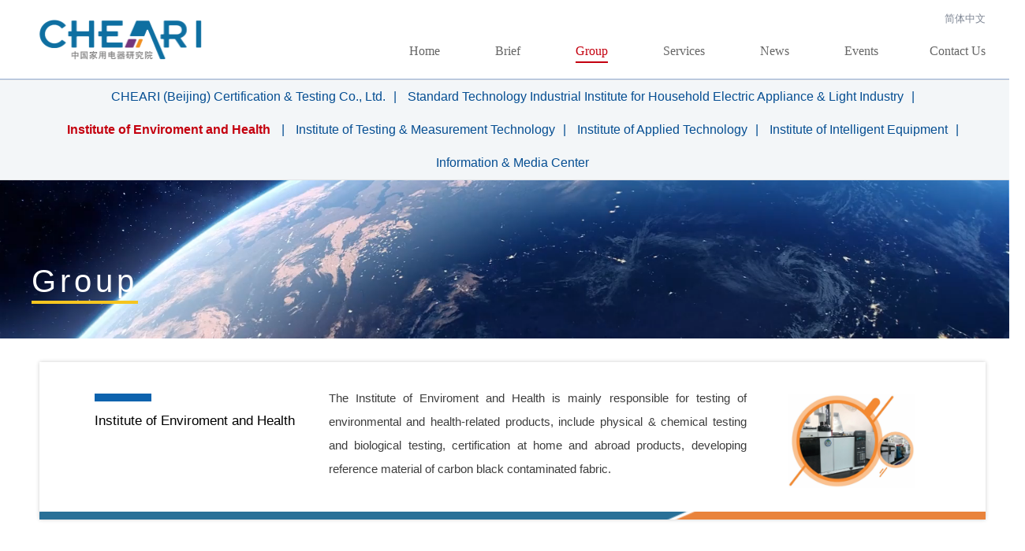

--- FILE ---
content_type: text/html; charset=utf-8
request_url: https://en.cheari.ac.cn/List/cid/12
body_size: 7554
content:
<!DOCTYPE html>
<html xmlns="http://www.w3.org/1999/html">

	<head>
        <meta charset="utf-8" />
        <meta name="viewport" content="width=device-width, initial-scale=1.0, maximum-scale=1.0, user-scalable=no">
        <script src="/Theme/Ue/jiadianyuan/pc/js/jquery-1.11.0.js"></script>
        <script src="/Theme/Ue/jiadianyuan/pc/js/jquery.countup.js"></script>
        <script src="/Theme/Ue/jiadianyuan/pc/js/wow.js"></script>
        <script src="/Theme/Ue/jiadianyuan/pc/js/jquery.waypoints.min.js"></script>
        <script src="/Theme/Ue/jiadianyuan/pc/js/app.js"></script>
        <script src="/Theme/Ue/jiadianyuan/pc/js/nav.js"></script>
        <script src="https://www.bj-brother.com/Public/npm/vue.js"></script>
        <!-- 引入样式 -->
        <link rel="stylesheet" href="https://unpkg.com/element-ui/lib/theme-chalk/index.css">
        <!-- 引入组件库 -->
        <script src="https://unpkg.com/element-ui/lib/index.js"></script>
        <link href="http://www.bbsxiaomi.com/case/css/animate.min.css" rel="stylesheet">
        <link rel="shortcut icon" href="http://proe8c7bb.pic24.websiteonline.cn/upload/n0xj.ico" type="image/x-icon">
        <meta http-equiv="Content-Type" content="text/html; charset=utf-8" />
        <link rel="shortcut icon" href="http://www.cheari.ac.cn//favicon.ico">
        <link rel="stylesheet" href="/Theme/Ue/jiadianyuan/pc/css/index.css?V=20">
        <link rel="stylesheet" href="/Theme/Ue/jiadianyuan/pc/css/phone.css?V=19">
        <title>Cheari-China Household Electric Appliance Research Institute</title>
        <meta name="keywords" content="">
        <meta name="description" content="">
        <style>




            .el-carousel__item h3 {
                color: #475669;
                font-size: 18px;
                opacity: 0.75;
                line-height: 300px;
                margin: 0;
            }

            .el-carousel__item:nth-child(2n) {
                background-color: #99a9bf;
            }

            .el-carousel__item:nth-child(2n+1) {
                background-color: #d3dce6;
            }
        </style>
    </head>
    <body>
       
			<div id="app" style="background: #fff !important;">
								
            <div class="Head">
                <div class="Head_box">
                    <div class="fl">
                        <a href="/"><img src="/Uploads/2023-01-31/63d8e44cde1fd.png" class="logo"></a>
                    </div>
                    <div class="fr">

                        <div class="site-nav">
                            <div class="container clearfix">
																	<li class="nav ">
										<a href="/" class="listno">Home</a>
									</li>								
                                <li class="showdowm nav zeze " >
									<a href="/List/cid/1" class="listno">Brief</a>
									<div class="drap_down" style="display: none;">
									    <div class="drap_downall">
									        <div class="drap_downallleft">
									            <div class="drap_downallleft1">
									                    <span></span><a href="/List/cid/7">About CHEARI</a>
									                </div><div class="drap_downallleft1">
									                    <span></span><a href="/List/cid/8">Organizational Structure</a>
									                </div><div class="drap_downallleft1">
									                    <span></span><a href="/List/cid/9">CHEARI in China</a>
									                </div>									        </div>
									    
									        <img src="/Theme/Ue/jiadianyuan/pc/img/back.png" alt="" class="backimg">
									    </div>
									
									</div>
                                    </li>
                                    									<li class="showdowm nav zaza current1">
									<a href="/List/cid/2" class="listno">Group</a>
									<div class="drap_downgroup" style="display: none;">
									    <div class="drap_downall">
									        <div class="drap_downallleft">
									            <div class="drap_downallleft1">
									                    <span></span><a href="/List/cid/10">CHEARI (Beijing) Certification & Testing Co., Ltd.</a>
									                </div><div class="drap_downallleft1">
									                    <span></span><a href="/List/cid/11">Standard Technology Industrial Institute for Household Electric Appliance & Light Industry</a>
									                </div><div class="drap_downallleft1">
									                    <span></span><a href="/List/cid/12">Institute of Enviroment and Health</a>
									                </div><div class="drap_downallleft1">
									                    <span></span><a href="/List/cid/13">Institute of Testing & Measurement Technology</a>
									                </div><div class="drap_downallleft1">
									                    <span></span><a href="/List/cid/14">Institute of Applied Technology</a>
									                </div><div class="drap_downallleft1">
									                    <span></span><a href="/List/cid/15">Institute of Intelligent Equipment</a>
									                </div><div class="drap_downallleft1">
									                    <span></span><a href="/List/cid/16">Information & Media Center</a>
									                </div>									        </div>
									 
									        <img src="/Theme/Ue/jiadianyuan/pc/img/back.png" alt="" class="backimg">
									    </div>
									
									</div>
									</li>
																		<li class="showdowm nav zfzf ">
									<a href="/List/cid/3" class="listno">Services</a>
									<div class="drap_downservice" style="display: none;">
									    <div class="drap_downall">
									        <div class="drap_downallleft">
									            <div class="drap_downallleft1">
									                    <span></span><a href="/List/cid/17">China Household Appliances Innovation Award</a>
									                </div><div class="drap_downallleft1">
									                    <span></span><a href="/List/cid/18"> Intelligent Equipment & Engineering</a>
									                </div><div class="drap_downallleft1">
									                    <span></span><a href="/List/cid/19">EEE Recycling & EPR </a>
									                </div><div class="drap_downallleft1">
									                    <span></span><a href="/List/cid/20">Domestic & International Certification</a>
									                </div><div class="drap_downallleft1">
									                    <span></span><a href="/List/cid/21">Proficiency Testing & Measurement Audit</a>
									                </div><div class="drap_downallleft1">
									                    <span></span><a href="/List/cid/22">Standard</a>
									                </div>									        </div>
									 
									        <img src="/Theme/Ue/jiadianyuan/pc/img/back.png" alt="" class="backimg">
									    </div>
									
									</div>
									</li>
									
                                    										<li class="showdowm nav ">
										<a href="/List/cid/4" class="listno">News</a>
										</li>										<li class="showdowm nav ">
										<a href="/List/cid/5" class="listno">Events</a>
										</li>										<li class="showdowm nav ">
										<a href="/List/cid/6" class="listno">Contact Us</a>
										</li>                                
                               

                            </div>
                            <!-- <div class="nav-marker"></div> -->
                        </div>
                    </div>
                    <div class="nav-zy" >
                        <li class="text_back" style="display: flex;"><span style="font-weight: 100;font-size: 13px;"><a href="http://www.cheari.ac.cn">简体中文</a></span></a>
                        </li>
                    </div>
                    <div class="mbnav">
                        <a href="javascript:void(0)" class="showmb"><img src="/Theme/Ue/jiadianyuan/pc/img//list-check.png"></a>
                    </div>
                </div>

                



            </div>
            <div class="mbmenu">


                <!-- 改进版本的HTML -->
                <div id="box2">
                    <ul class='first_ul'>
                        <a href="/"><span class="m">Home <b class="showBimg"></b></span></a>
   
                    </ul>

                    <ul>
                            <span class="m">Brief<b class="showBimg"></b></span>
                                                        
                             <li><a href="/List/cid/7">About CHEARI</a></li><li><a href="/List/cid/8">Organizational Structure</a></li><li><a href="/List/cid/9">CHEARI in China</a></li>                        </ul><ul>
                            <span class="m">Group<b class="showBimg"></b></span>
                                                        
                             <li><a href="/List/cid/10">CHEARI (Beijing) Certification & Testing Co., Ltd.</a></li><li><a href="/List/cid/11">Standard Technology Industrial Institute for Household Electric Appliance & Light Industry</a></li><li><a href="/List/cid/12">Institute of Enviroment and Health</a></li><li><a href="/List/cid/13">Institute of Testing & Measurement Technology</a></li><li><a href="/List/cid/14">Institute of Applied Technology</a></li><li><a href="/List/cid/15">Institute of Intelligent Equipment</a></li><li><a href="/List/cid/16">Information & Media Center</a></li>                        </ul><ul>
                            <span class="m">Services<b class="showBimg"></b></span>
                                                        
                             <li><a href="/List/cid/17">China Household Appliances Innovation Award</a></li><li><a href="/List/cid/18"> Intelligent Equipment & Engineering</a></li><li><a href="/List/cid/19">EEE Recycling & EPR </a></li><li><a href="/List/cid/20">Domestic & International Certification</a></li><li><a href="/List/cid/21">Proficiency Testing & Measurement Audit</a></li><li><a href="/List/cid/22">Standard</a></li>                        </ul><ul>
                                                           <a href="/List/cid/4"><span class="m">News<b class="showBimg"></b></span></a>                            
                                                     </ul><ul>
                                                           <a href="/List/cid/5"><span class="m">Events<b class="showBimg"></b></span></a>                            
                                                     </ul><ul>
                                                           <a href="/List/cid/6"><span class="m">Contact Us<b class="showBimg"></b></span></a>                            
                                                     </ul>
                   
                </div>
            </div>
	<!-- <div class="nav-banner" style="background: url(/Uploads/2023-01-17/63c64748b2038.png) center no-repeat;">
		<div class="bannershow">
			<div class="info_main_toptitle">

				<div class="main_toptitle">Group</div>
				<div class="main_toptitle_border main_toptitle_border2"></div>
			</div>
		</div>
	</div> -->
	<div class="sedmenu">
	
		<ul class="sedlist-con">
							
								<li><a href="/List/cid/10">CHEARI (Beijing) Certification & Testing Co., Ltd.</a></li><li>|</li>				
								<li><a href="/List/cid/11">Standard Technology Industrial Institute for Household Electric Appliance & Light Industry</a></li><li>|</li>				
				<li><a href="/List/cid/12" class="alink">Institute of Enviroment and Health</a></li>
				<li>|</li>				
								<li><a href="/List/cid/13">Institute of Testing & Measurement Technology</a></li><li>|</li>				
								<li><a href="/List/cid/14">Institute of Applied Technology</a></li><li>|</li>				
								<li><a href="/List/cid/15">Institute of Intelligent Equipment</a></li><li>|</li>				
								<li><a href="/List/cid/16">Information & Media Center</a></li>		</ul>
		
		
		<!-- 	<div class="drap_downallleft1">
		        <span></span><a href="/List/cid/7">About CHEARI</a>
		    </div>
		 -->
		<!--<div class="drap_downallleft1">
		        <span></span><a href="/List/cid/8">Organizational Structure</a>
		    </div>
		 -->
		<!--<div class="drap_downallleft1">
		        <span></span><a href="/List/cid/9">CHEARI in China</a>
		    </div>
		 -->
		<!-- -->
	</div>
	<div id="slideBox1" class="bd">
	
		<div class="containerwz" id="showcont">
			<div class='h3'>
	
				<span class="">G</span>
				<span class="">r</span>
				<span class="">o</span>
				<span class="">u</span>
				<span class="">p</span>
	
			</div>
		</div>
		<img src="/Theme/Ue/jiadianyuan/pc/img/loading4.gif" alt="">
		<video class="backgroundViedo" id="slidevideo1" playsinline autoplay loop muted sandbox controlslist='nodownload'
			src="/Uploads/2023-01-30/63d71c4d7e871.mp4" x5-video-player-type="h5" preload="metadata"
			playsinline="true" webkit-playsinline="true" x-webkit-airplay="true" x5-video-orientation="portraint"
			x5-video-player-fullscreen="true" onloadedmetadata="this.muted = true"></video>
	</div>
	<div class="nav-dh pc_show">
		<p><a href="/">HOME</a> / <a href="/List/cid/2">Group</a> / Institute of Enviroment and Health</p>	</div>
	<!-- phoneshow -->
	<div class="phone_nav phone_show phone">
		<!-- <a name="Testing1"> -->
			<!-- <div class="groupphone">
				<a name="Testing1" class="anchpr-element">
				</a>
				<img src="/Uploads/2023-01-31/63d86e526c057.png" alt="" class="groupphonetop">
				<div class="group_allonetop gr1" style="margin-top: 0px;">
					<div class="group_allonetopshu"></div>
					<div class="group_allonetopsize">
						China Testing & Inspection Institute for <br/>Household Electric applianceCHEARI(Beijing) <br/>Certification&Testing Co.,Ltd.					</div>

				</div>
				<div class="group_allonebottom">
					CHEARI(Beijing) Certification and Testing Co.,Ltd.is a wholly-owned subsidiary by CHEARI，which specializes in testing and cerfication services. As the CCC product and voluntary product certification testing institution authorized by State Administration<br/> for Market Regulation，it can provide high quality technical services for the industry，and promote industry development and technological progress.				</div>
				<img src="/Theme/Ue/jiadianyuan/pc/img/dttx.png" alt="" class="grxian">
			</div> -->
		<!-- </a> -->
		<!-- <a name="Technology1"> -->
			<!-- <div class="groupphone">
				<a name="Technology1" class="anchpr-element">
				</a>
				<img src="/Uploads/2023-01-31/63d86e934141f.png" alt="" class="groupphonetop">
				<div class="group_allonetop gr1">
					<div class="group_allonetopshu"></div>
					<div class="group_allonetopsize">
						Standard Technology Industrial Institute for Household Electric <br/> Appliance & Light Industry					</div>

				</div>
				<div class="group_allonebottom">
					Standard Technology Industrial Institute for Household Electric Appliance and Light Industry undertakes the work of the secretariat of National Technical Committee 46 on Household Electrical Appliance of Standardization Administration of China (SAC/TC46)，National Center for Standardization of Household Electrical Appliances，National Mirror Committee of IEC/TC61 and IEC/TC59，and the management of light industry standardization business. By the end of 2021，SAC/TC46 has developed 503 standards，including 289 national standards and 214 industry standards，and more than one hundred standard projects are under research every year.					year.
				</div>
				<img src="/Theme/Ue/jiadianyuan/pc/img/dttx.png" alt="" class="grxian">
			</div> -->
		<!-- </a> -->
		<!-- <a name="Enviroment1"> -->
			<div class="groupphone">
				<a name="Enviroment1" class="anchpr-element">
				</a>
				
				<div class="group_allonetop gr1">
					<div class="group_allonetopshu"></div>
					<div class="group_allonetopsize">
						<p>Institute of Enviroment and Health</p>
					</div>

				</div>
				<div class="group_allonebottom">
					<p>The Institute of Enviroment and Health is mainly responsible for testing of environmental and health-related products，include physical & chemical testing and biological testing,certification at home and abroad products，developing reference material of carbon black contaminated fabric.</p>
				</div>
				<img src="/Uploads/2023-01-31/63d86ed33ff0b.png" alt="" class="groupphonetop">
				<img src="/Theme/Ue/jiadianyuan/pc/img/dttx.png" alt="" class="grxian">
			</div>
		<!-- </a> -->
		<!-- <a name="Measurement1"> -->
			<!-- <div class="groupphone">
				<a name="Measurement1" class="anchpr-element">
				</a>
				<img src="/Uploads/2023-01-31/63d86f0273b2d.png" alt="" class="groupphonetop">
				<div class="group_allonetop gr1">
					<div class="group_allonetopshu"></div>
					<div class="group_allonetopsize">
						Institute of Testing & Measurement Technology					</div>

				</div>
				<div class="group_allonebottom">
					The Institute of Testing and Measurement Technology is engaged in testing and measurement methods research，reference materials developing，measurement verification，training book editing and publishing and new technologies application.				</div>
				<img src="/Theme/Ue/jiadianyuan/pc/img/dttx.png" alt="" class="grxian">
			</div> -->
		<!-- </a> -->

		<!-- <a name="Applied1"> -->
		<!-- 	<div class="groupphone">
				<a name="Applied1" class="anchpr-element">
				</a>
				<img src="/Uploads/2023-01-31/63d86f37eca91.png" alt="" class="groupphonetop">
				<div class="group_allonetop gr1">
					<div class="group_allonetopshu"></div>
					<div class="group_allonetopsize">
						Institute of Applied Technology					</div>

				</div>
				<div class="group_allonebottom">
					The Institute of Applied Technology consists of Technology Center，Appliance Recycling and Green Development Research Center，which is study on application technology research and household appliance industry，etc.				</div>
				<img src="/Theme/Ue/jiadianyuan/pc/img/dttx.png" alt="" class="grxian">
			</div> -->
		<!-- </a> -->

		<!-- <a name="General1"> -->
			<!-- <div class="groupphone">
				<a name="General1" class="anchpr-element">
				</a>
				<img src="/Uploads/2023-01-31/63d86f66f1493.png" alt="" class="groupphonetop">
				<div class="group_allonetop gr1">
					<div class="group_allonetopshu"></div>
					<div class="group_allonetopsize">
						Institute of Intelligent Equipment					</div>

				</div>
				<div class="group_allonebottom">
					Based on the depth study on the acoustics and general engineering，the Institute of Noise and General Engineering provides non-standard test laboratory，test equipment and individual specialized design for household appliance testing.				</div>
				<img src="/Theme/Ue/jiadianyuan/pc/img/dttx.png" alt="" class="grxian">
			</div> -->
		<!-- </a> -->
		
		<!-- <a name="Media1"> -->
		<!-- <div class="groupphone">
			<a name="Media1" class="anchpr-element">
			</a>
			<img src="/Theme/Ue/jiadianyuan/pc/img/pg7.png" alt="" class="groupphonetop">
			<div class="group_allonetop gr1">
				<div class="group_allonetopshu"></div>
				<div class="group_allonetopsize">
					Media				</div>

			</div>
			<div class="group_allonebottom group_allonebottomlast">
				<img src="/Uploads/2023-01-31/63d86f8ea1ff5.png" alt="">
			</div>
			<div class="group_allonetop gr1">
				<div class="group_allonetopshu"></div>
				<div class="group_allonetopsize">
					Information & Media Center				</div>

			</div>
			<div class="group_allonebottom">
				Main businesses of Information & Media Center include industry date service，user research and experience evaluation， brand promotion and media service，which covered white appliance，black appliance， kitchen & small appliance. In the past years，Information & Media Center successfully held “Annual China Household Appliance Innovation Award”，“Annual Summit of China’s Household Appliance Industry”，“Annual Brand Evaluation of Household Appliance Industry”, forum of user experience，forum of refrigerator，water heater and etc.			</div>
			<img src="/Theme/Ue/jiadianyuan/pc/img/dttx.png" alt="" class="grxian">
		</div> -->
			<!-- </a> -->
	</div>
	<!-- pcshow -->
	<div class="nav_info pc_show">
		<!-- <a name="Testing">
			<div class="group_all"
				style="background: url(/Uploads/2023-02-14/63eb2d646b8b6.png) center no-repeat">
				<div class="group_allone">
					<div class="group_allonetop">
						<div class="group_allonetopshu"></div>
						<div class="group_allonetopsize">
							China Testing & Inspection Institute for Household Electric applianceCHEARI(Beijing) <br/>Certification&Testing Co.,Ltd.						</div>
					</div>
					<div class="group_allonebottom">
						CHEARI(Beijing) Certification and Testing Co.,Ltd.is a wholly-owned subsidiary by CHEARI, which specializes in testing and cerfication services. As the CCC product and voluntary product certification testing institution authorized by State Administration<br/> for Market Regulation, it can provide high quality technical services for the industry, and promote industry development and technological progress.					</div>
				</div>
			</div>
		</a> -->
		<!-- <a name="Technology">
			<div class="group_all group_alltwos"
				style="background: url(/Uploads/2023-02-14/63eae580d10f9.png) center no-repeat">
				<div class="group_alltwo">
					<div class="group_alltwotop">
						Standard Technology Industrial Institute for Household Electric Appliance & Light Industry					</div>
					<div class="group_alltwobottom">
						Standard Technology Industrial Institute for Household Electric Appliance and Light Industry undertakes the work of the secretariat of National Technical Committee 46 on Household Electrical Appliance of Standardization Administration of China (SAC/TC46), National Center for Standardization of Household Electrical Appliances, National Mirror Committee of IEC/TC61 and IEC/TC59, and the management of light industry standardization business. By the end of 2021, SAC/TC46 has developed 503 standards, including 289 national standards and 214 industry standards, and more than one hundred standard projects are under research every year.					</div>
				</div>
			</div>
		</a> -->
		<!-- <a name="Enviroment"> -->
			<div class="group_all"
				>
				<div class="group_allone">
					<div class="group_allonetop">
						<div class="group_allonetopshu"></div>
						<div class="group_allonetopsize">
							<p>		Institute of Enviroment and Health</p>
						</div>
					</div>
					<div class="group_allonebottom">
						<p>				The Institute of Enviroment and Health is mainly responsible for testing of environmental and health-related products, include physical & chemical testing and biological testing, certification at home and abroad products, developing reference material of carbon black contaminated fabric.</p>
						
					</div>
					<div class="group_all_img"
						style="background: url(/Uploads/2023-02-14/63eae6d415be0.png) center no-repeat;">
					</div>
				</div>
				<img src="/Theme/Ue/jiadianyuan/pc/img/groupbotbg.png" alt="" class="groupimg">
			</div>
			<!-- </a> -->
<!-- 		<a name="Enviroment">
			<div class="group_all"
				style="background: url(/Uploads/2023-02-14/63eae6d415be0.png) center no-repeat">
				<div class="group_allthree">
					<div class="group_allonetop">
						<div class="group_allonetopshu"></div>
						<div class="group_allonetopsize">
							Institute of Enviroment and Health						</div>
					</div>
					<div class="group_allonebottom">
						The Institute of Enviroment and Health is mainly responsible for testing of environmental and health-related products, include physical & chemical testing and biological testing, certification at home and abroad products, developing reference material of carbon black contaminated fabric.					</div>
				</div>
			</div>
		</a> -->
	<!-- 	<a name="Measurement">
			<div class="group_all group_alltwos"
				style="background: url(/Uploads/2023-02-14/63eaf887b6613.png) center no-repeat">
				<div class="group_alltwo">
					<div class="group_alltwotop">
						<span class="group_leftx"></span>
						Institute of Testing & Measurement Technology					</div>
					<div class="group_alltwobottom">
						The Institute of Testing and Measurement Technology is engaged in testing and measurement methods research, reference materials developing, measurement verification, training book editing and publishing and new technologies application.					</div>
				</div>
			</div>
		</a> -->
		<!-- <a name="Applied">
			<div class="group_all"
				style="background: url(/Uploads/2023-02-14/63eaf89867cc8.png) center no-repeat">
				<div class="group_allthree">
					<div class="group_allonetop">
						<div class="group_allonetopshu"></div>
						<div class="group_allonetopsize">
							Institute of Applied Technology						</div>
					</div>
					<div class="group_allonebottom">
						The Institute of Applied Technology consists of Technology Center, Appliance Recycling and Green Development Research Center, which is study on application technology research and household appliance industry, etc.					</div>
				</div>
			</div>
		</a> -->
	<!-- 	<a name="General">
			<div class="group_all group_alltwos"
				style="background: url(/Uploads/2023-02-14/63eb2d7e3ac76.png) center no-repeat">
				<div class="group_alltwo" style="width: 400px;">
					<div class="group_alltwotop">

						Institute of Intelligent Equipment					</div>
					<div class="group_alltwobottom">
						Based on the depth study on the acoustics and general engineering, the Institute of Noise and General Engineering provides non-standard test laboratory, test equipment and individual specialized design for household appliance testing.					</div>
				</div>
			</div>
		</a> -->
	<!-- 	<a name="Media">
			<div class="group_all" style="background: url(/Theme/Ue/jiadianyuan/pc/img/g7.png) center no-repeat">
				<div class="group_left7">
					<div class="group_left7top">
						<div class="group_left7topshu"></div>
						<div class="group_left7topsize">
							Media						</div>
					</div>
					<div class="group_backgroud"
						style="background: url(/Uploads/2023-02-16/63edca3e70934.png) center no-repeat">

					</div>
				</div>
				<div class="group_allthree">
					<div class="group_allonetop">
						<div class="group_allonetopshu"></div>
						<div class="group_allonetopsize">
							Information & Media Center						</div>
					</div>
					<div class="group_allonebottom">
						Main businesses of Information & Media Center include industry date service, user research and experience evaluation,  brand promotion and media service, which covered white appliance, black appliance,  kitchen & small appliance. In the past years, Information & Media Center successfully held “Annual China Household Appliance Innovation Award”, “Annual Summit of China’s Household Appliance Industry”, “Annual Brand Evaluation of Household Appliance Industry”,  forum of user experience, forum of refrigerator, water heater and etc.					</div>
				</div>
			</div>
		</a> -->

	</div>
	<div class="About_title pc_show">
				<ul class="Main_projects_bom">
					
					<li><a href="/">Home</a></li>
					
					<li class="showaaa"></li>
					<li><a href="/List/cid/1">Brief</a></li><li class="showaaa"></li>
					<li><a href="/List/cid/2">Group</a></li><li class="showaaa"></li>
					<li><a href="/List/cid/3">Services</a></li><li class="showaaa"></li>
					<li><a href="/List/cid/4">News</a></li><li class="showaaa"></li>
					<li><a href="/List/cid/5">Events</a></li><li class="showaaa"></li>
					<li><a href="/List/cid/6">Contact Us</a></li>				</ul>
			</div>

			<div class="bom_above">
				<div class="bomcontent">
					<div class="bomcontentleft">
						<img src="/Uploads/2023-01-18/63c797632d168.png" alt="" class="botlogo">
						<div class="bomcontentleft_bottom">
							<img src="/Uploads/2023-01-18/63c79a61ecd55.png" alt="" class="bomewm">
							<div class="bomcontent_botright">
								<div class="botright1 pc_show"><img src="/Theme/Ue/jiadianyuan/pc/img/b1.png" alt="">
									<p>Address：</p>No.6 Yuetan North Street Xicheng District Beijing								</div>
								<div class="botright2 pc_show">
									<div class="botrightnew"><img src="/Theme/Ue/jiadianyuan/pc/img/b2.png" alt="">
										<p>Tel：</p>+86 10 6303 7367									</div>
									<div class="botrightnew"><img src="/Theme/Ue/jiadianyuan/pc/img/b3.png" alt="">
										<p>Fax：</p>+86 10 6301 4956									</div>
								</div>
								<div class="botright2 pc_show">
									<div class="botrightnew"><img src="/Theme/Ue/jiadianyuan/pc/img/b4.png" alt="">
										<p>Email：</p>Office@Cheari.com									</div>
									<div class="botrightnew"><img src="/Theme/Ue/jiadianyuan/pc/img/b5.png" alt="">
										<p>Postal Code：</p>100037									</div>
								</div>
								
								<div class="phone_show bottom_phonetitle">
									<div class="botright1">
										<!-- <img src="/Theme/Ue/jiadianyuan/pc/img/b1.png" alt="" > -->
										<div class="footsamllimg" style="background: url(/Theme/Ue/jiadianyuan/pc/img/b1.png) no-repeat;"></div>
										<p>Address：</p>No.6 Yuetan North Street Xicheng District Beijing									</div>
									<div class="botright1">
										<!-- <img src="/Theme/Ue/jiadianyuan/pc/img/b2.png" alt=""> -->
										<div class="footsamllimg" style="background: url(/Theme/Ue/jiadianyuan/pc/img/b2.png) no-repeat;"></div>
											<p>Tel：</p>+86 10 6303 7367									</div>
									<div class="botright1">
										<!-- <img src="/Theme/Ue/jiadianyuan/pc/img/b3.png" alt=""> -->
											<div class="footsamllimg" style="background: url(/Theme/Ue/jiadianyuan/pc/img/b3.png) no-repeat;"></div>
											<p>Fax：</p>+86 10 6301 4956									</div>
									<div class="botright1">
										<!-- <img src="/Theme/Ue/jiadianyuan/pc/img/b4.png" alt=""> -->
										<div class="footsamllimg" style="background: url(/Theme/Ue/jiadianyuan/pc/img/b4.png) no-repeat;"></div>
											<p>Email：</p>Office@Cheari.com									</div>
									<div class="botright1">
										<!-- <img src="/Theme/Ue/jiadianyuan/pc/img/b5.png" alt=""> -->
										<div class="footsamllimg" style="background: url(/Theme/Ue/jiadianyuan/pc/img/b5.png) no-repeat;"></div>
											<p>Postal Code：</p>100037									</div>
								</div>
							</div>
						</div>
					</div>
					<div class="bomcontentright">
						<div class="bomcontentrighttitle">If You Want To Get More Information Please Leave Your Email. </div>
						<div class="drop-down-select">
							<div class="selectBox">
								<i></i>
								<span class="selectcolor" id='Bus_con'>Business consulting </span>
								<ul style="display:none" class="selectItem">
									<li>Business consulting</li>
									<li>Seeks the cooperation</li>								</ul>

							</div>
							<img src="/Theme/Ue/jiadianyuan/pc/img/xsj.png" alt="">
						</div>
						<input type="text" id="Message" class="drop-down-input" placeholder="Please enter your email address">
						<div class="submit-from">SEND</div>
					</div>
				</div>
				<div class="bom">
					<div>Copyright 1964-2023 CHEARI. All rights reserved</div>
				</div>

							<link rel="stylesheet" href="/Theme/Ue/jiadianyuan/pc/layuidir/layui/css/layui.css">
			<script type="text/javascript" src="/Theme/Ue/jiadianyuan/pc/js/jquery.form.js"></script>
			<script type="text/javascript" src="/Theme/Ue/jiadianyuan/pc/layuidir/layui/layui.js"></script>


				<script type="text/javascript">
			    layui.use(['element','layer'], function(){
    			var $ = layui.jquery,layer = layui.layer,element = layui.element;

    			$('.submit-from').click(function(){
    				var data = {
	    				'type': $('#Bus_con').text(), 
	    				'Message': $('#Message').val(), 
	    			}
    				$.ajax({
			            url: "/Ue/Ajax/cuactiveajax.html", //请求的url地址
			            dataType: "json", //返回格式为json
			            async: true, //请求是否异步，默认为异步，这也是ajax重要特性
			            data: data,
			            type: "POST", //请求方式
			            beforeSend: function () {
			                //请求前的处理
			            },
			            success: function (req) {
			                if (req.statu == 0) {
			                	layer.msg(req.msg);
			                }else{
			                	layer.msg(req.msg);
			                }
			            },
			            complete: function () {
			                //请求完成的处理
			            },
			            error: function () {
			                //请求出错处理
			            }
				    });
    			})

    			})
				
			</script>


	</div>

	<script type="text/javascript" src="/Theme/Ue/jiadianyuan/pc/js/jquery.SuperSlide.2.1.3.js"></script>
	<script>
		new WOW().init();
	</script>
	<script>
		var win = document.documentElement.clientWidth
		console.log(win, 'win-----------------------')
		if (win > 500) {
			var banor = document.getElementById("slideBox1")
			var ban11 = document.getElementById("slidevideo1")
			ban11.style.width = win + 'px';
			ban11.style.height = win*0.157  + 'px';
			banor.style.width = win + 'px';
			banor.style.height = win*0.157  + 'px';	
			 $(".containerwz").attr("style","transform:scale(1)");
		} else {
			$('.bd').addClass('phonebd');
		}
	</script>
	<script>
		let $liListsinfo = $('#info_all ul');
		//获取内容容器集合
		let $divListsinfo = $('#info_img ul');

		//点击按钮事件绑定
		//定义标识变量  记录上一次显示的内容容器的索引值
		let indexsinfo = 0;
		console.log(indexsinfo, 'indexs66666')
		//给每一个li绑定点击事件
		$('.info_one:eq(0)').addClass('info_oneok')
		$liListsinfo.click(function() {
			console.log("dianjile")
			$(this).addClass("info_oneok").siblings().removeClass("info_oneok");
			// 获取当前点击的索引值
			let clickIndex = $(this).index();
			//if用来去重点击判断
			if (clickIndex === indexsinfo) {
				return
			} else {
				// 将上一次对应索引值的元素隐藏
				$divListsinfo[indexsinfo].style.display = 'none';
				//当前点击元素显示
				$divListsinfo[clickIndex].style.display = 'block';
				//更新下标
				indexsinfo = clickIndex;
			}
		})
	</script>
	</body>

</html>

--- FILE ---
content_type: text/css
request_url: https://en.cheari.ac.cn/Theme/Ue/jiadianyuan/pc/css/index.css?V=20
body_size: 18041
content:
@font-face {
	font-family: SourceHanSansCN-Normal;
	src: url(https://imgs.cheerue.com/SourceHanSansCN-Normal.woff2) format("woff2"), url(https://imgs.cheerue.com/SourceHanSansCN-Normal.woff) format("woff"), url(https://imgs.cheerue.com/SourceHanSansCN-Normal.ttf) format("truetype"), url(https://imgs.cheerue.com/SourceHanSansCN-Normal.eot) format("embedded-opentype"), url(https://imgs.cheerue.com/SourceHanSansCN-Normal.svg) format("svg");
	/*font-weight:400;*/
	font-style: normal
}

html {
	scroll-behavior: smooth;
	user-seletct: auto !important;
	-webkit-user-seletct: auto !important;
	-moz-user-seletct: auto !important;
	-ms-user-seletct: auto !important;
}

h2 {
	font-weight: 100;
}

/* @font-face {
	font-family: "Regular";
	src: url('../img/pfc.ttf');
}

@font-face {
	font-family: "PingFangj";
	src: url('../img/pfj.ttf');
}

@font-face {
	font-family: "PingFangTc";
	src: url('../img/pftc.ttf');
}

@font-face {
	font-family: "PingFangSC";
	src: url('../img/pfzd.ttf');
} */

a {
	text-decoration: none;
	color: #000000;
	/* font-weight: 200; */
}

#app {
	background: rgba(246, 249, 251);
	user-seletct: auto !important;
	-webkit-user-seletct: auto !important;
	-moz-user-seletct: auto !important;
	-ms-user-seletct: auto !important;
}

* {
	margin: 0;
	padding: 0;
	-webkit-font-smoothing: antialiased;
	/* font-family: wryh !important; */
	/* font-family: Arial, 微软雅黑,sans-serif; */
	font-family: Arial, "Microsoft YaHei", FreeSans, Arimo, sans-serif;
	/* font-family: "SourceHanSansCN-Normal";
	-webkit-font-smoothing: antialiased; */


}


.flow_flex {
	display: flow-root;
}

/*.phone_nav{*/
/*    width: 0px !important;*/
/*}*/
/*.phone_nav div .New_Moudle_bot{*/
/*    width: 0px !important;*/
/*}*/
.pad200 {
	padding: 20px 0px;
}

.lineheight40 {
	line-height: 40px;
}

.hei620 {
	height: 620px;
}

.serch_pic {
	width: 37px;
	height: 37px;
	cursor: pointer;
}

.hei229 {
	width: 100%;
	height: 229px;
}

.hei260 {
	width: 100%;
	height: 260px;
}

.wid150 {
	width: 150px;
}

.bg_size {
	font-size: 35px;
}

.index_pic {
	width: 100%;
	height: 410px;
}

.wid30 {
	width: 30%;
}

.mar_100 {
	margin-left: 100px;
}

.inlineimgS {
	cursor: pointer;

}

.flexinline_wrap {
	margin-right: -20px;
}

.imgMask_control {
	position: absolute;
	top: 45%;
	width: 100%;
}

.imgMask_control_next {
	position: absolute;
	right: -40px;
	width: 40px;
	height: 40px;
	cursor: pointer;
}

.next {
	height: auto !important;
}

.prev {
	height: auto !important;
}

.imgMask_control_next img {
	width: 40px;
	height: 40px;
}

.imgMask_control_prev {
	position: absolute;
	left: -60px;
	width: 40px;
	height: 40px;
	cursor: pointer;
}

.imgMask_control_prev img {
	width: 40px;
	height: 40px;
}

.lxour_pad {
	padding: 60px 40px;
}

.lxour {
	padding: 70px 0px;
	box-shadow: 0px 0px 8px rgba(35, 87, 167, 0.5);
	position: relative;
}

.lxour_box {
	padding: 50px 0px;
	box-shadow: 0px 0px 8px rgba(35, 87, 167, 0.5);
	display: flex;
	flex-direction: row;
}

.zxns_64 {
	width: 64%;
}

.zxns_31 {
	width: 31%;
	display: flex;
	justify-content: space-between;
}

.zxns8 {
	margin-left: 8px;
}

.pad50 {
	padding-top: 50px;
}

.padbom30 {
	padding-bottom: 30px;
}

.between_style {
	display: flex;
	justify-content: space-between;
}

.pad100 {
	padding: 100px 0px;
}

.mar020 {
	margin: 0px 20px;
}

.mar50 {
	margin: 50px 0px;
	color: #999999;
}

.pad110 {
	padding: 80px 110px;
}

.wid46 {
	width: 46%;
}

.wid100 {
	width: 100%;
	height: 350px;
}

.wid47 {
	width: 47%;
	cursor: pointer;
}

.pad230 {
	padding: 80px 150px;
}

.wid420 {
	width: 420px;
}

.wid223 {
	width: 223px;
}

.showUltop_pic {
	width: 660px;
	height: 370px;
}

.back_pic {
	width: 100%;
	height: 370px;
}

.pro_module_pad {
	padding: 80px 40px 50px 40px;
}

.font_grey {
	font-size: 16px;
	color: #666666;
}

.p40 {
	padding: 40px;
}

.p50 {
	padding-top: 40px;
}

.wid290 {
	width: 306px;
}

.wid660 {
	width: 660px;
}

.font24 {
	font-size: 24px;
}

.font22 {
	font-size: 22px;
}

.align_both_style {
	display: flex;
	justify-content: space-between;
}

.hei700 {
	height: 700px;
}

.abt_mr_phone {
	display: none;
}

.abt_up_phone {
	display: none;
}

.headnav {
	display: none;
}

.phone_column {
	display: none;
}

.bianda {
	width: 150px;
	height: 150px;
}

.w85 {
	width: 85px;
}

.wuliu_box {
	margin-bottom: 30px;
	position: relative;
}

.wuliu_box div>.Make_wl_Info {
	display: flex;
	flex-wrap: wrap;
}

.Make_wl_Info>.Make_Info_box {
	width: 369px;
}

.color_pale {
	color: #000000;

}

.color_pale_scroll {
	height: 180px;
	overflow-y: scroll;
}

.lc300 {
	width: 289px;
	position: absolute;
	bottom: 25px;
	left: -39px;
}

.alignment {
	text-align: left;
}

.qt300 {
	width: 162px;
	position: absolute;
	bottom: 92px;
	left: 226px;
}

.jh300 {
	width: 290px;
	position: absolute;
	bottom: 170px;
	left: 132px;
}

.lt300 {
	width: 240px;
	position: absolute;
	top: 10px;
	left: 228px;
}

.New_Moudle_top_jd {
	margin-top: 0px !important;
}

.lz300 {
	width: 131px;
	position: absolute;
	right: -4px;
	top: 188px;
}

.lg300 {
	width: 170px;
	position: absolute;
	right: -65px;
	top: 33px;
}

.x300 {
	width: 600px;
	height: 400px;
}

.zg300 {
	width: 283px;
	position: absolute;
	bottom: 8px;
	right: -19px;
}

.martop {
	margin-top: 40px;
}

.martop img:hover {
	transform: scale(1.2);
}


/* 遮罩层 */

.shadow {
	width: 100%;
	height: 100%;
	left: 0;
	top: 0;
	position: fixed;
	z-index: 900;
	background-color: #000;
	opacity: 0.6;
	display: none;
}

.thumb_list {
	width: 300px;
	height: 200px;
}

.tcnumber {
	position: absolute;
	top: 0px;
	right: -16px;
	background: red;
	height: 20px;
	width: 20px;
	line-height: 20px;
	text-align: center;
	border-radius: 10px;
	font-size: 12px;
	color: #FFFFFF;
}

.p220 {
	padding-top: 220px;
}

.p220_text {
	position: absolute;
	bottom: 10px;
	left: 10px;
	font-size: 24px;
	color: #ffffff;
}

.serch_info {
	width: 900px;
	height: 50px;
	line-height: 50px;
	top: 249px;
	left: 0;
	right: 0;
	bottom: 0;
	position: absolute;
	z-index: 999;
	border-radius: 10px;
	margin: 0 auto;
	background-color: #FFFFFF;
}

.serch_info ul {
	display: flex;
	flex-direction: row;
	justify-content: space-between;
	align-items: center;
	padding: 0px 60px;
}

.serch_bg {
	width: 900px;
	height: 300px;
	overflow-y: auto;
	background-color: #FFFFFF;
	top: 305px;
	left: 0;
	right: 0;
	bottom: 0;
	position: absolute;
	z-index: 999;
	border-radius: 10px;
	margin: 0 auto;
}

.serch_bg::-webkit-scrollbar {
	display: none;
}

.serch_bg div {
	padding: 10px 0px;
	cursor: pointer;
}

.serch_bg ul {
	padding: 10px 60px;
	cursor: pointer;
}

.serch_bg div:hover {
	background-color: #dfdfdf;
}

.miss {
	width: 900px;
	height: 200px;
	margin: 0 auto;
	background-color: #fff;
	top: 120px;
	left: 0;
	right: 0;
	bottom: 0;
	/* border: 1px #ccc solid; */
	position: absolute;
	z-index: 999;
	border-radius: 10px;
}

.mask_index {
	width: 100%;
	height: 100%;
	background-color: rgba(0, 0, 0, .8);
	position: fixed;
	top: 0px;
	left: 0px;
	z-index: 10000;
	display: none;
}

.video_box {
	width: 100%;
	height: 100%;
	display: flex;
	justify-content: center;
	align-items: center;
}

.video_box .video_bxo_in {
	width: 80%;
	position: relative;
}

.video_bxo_in video {
	width: 100%;
}

.video_bxo_in .video_close {
	position: absolute;
	right: -25px;
	top: -15px;
	width: 30px;
	height: 30px;
	cursor: pointer;
}

.window_pic {
	position: fixed;
	top: 50%;
	left: 50%;
	transform: translate(-50%, -50%);
	z-index: 999;
}

.miss_font {
	padding: 40px 0px 10px 55px;
	font-size: 24px;
	color: #2357a7;
}

.miss_boxs {
	font-size: 24px;
	color: #2357a7;
}

.serch_width {
	width: 780px;
	height: 40px;
	border: 1px solid #2357a7;
	border-radius: 40px;
	display: flex;
	align-items: center;
	margin: auto;
}

.p60 {
	padding-bottom: 60px;
}

.serch_width_left {
	width: 37px;
	height: 37px;
	padding-left: 1px;
}

.xljt {
	cursor: pointer;
}

.serch_width_right {
	width: 17px;
	height: 17px;
	cursor: pointer;
}

.chang_big {
	width: 420px;
	height: 240px;
	margin-bottom: 20px;
	float: left;
	margin-right: 19px;
}

.case_more_box {
	width: 420px;
	display: flex;
	flex-direction: column;
	margin-right: 19px;
	margin-bottom: 30px;
}

.w100 {
	width: 100%;
}

.mt10 {
	margin-top: 10px;
}

.wrapper {
	position: fixed;
	top: 0;
	right: 0;
	bottom: 0;
	left: 0;
	z-index: 999;
	background-repeat: no-repeat;
	background-attachment: fixed;
	background-position: center;
	background-color: rgba(52, 52, 52, 0.8);
	background-size: 50%;
}

.serch_close {
	width: 30px;
	height: 30px;
	cursor: pointer;
	position: absolute;
	top: 10px;
	right: 10px;
}

.touch_close {
	width: 30px;
	height: 30px;
	cursor: pointer;
	position: absolute;
	/*top: 10px;*/
	/*right: 10px;*/
	left: 48%;
}

.serch_width_input {
	border-width: 0;
	outline: none;
	width: 94%;
	margin-left: 8px;
	font-size: 16px;
}

.p20 {
	padding-left: 20px;
}

.intwolist {
	background-size: contain;
	width: 630px;
	height: 300px;
}

li {
	list-style: none;
	/*cursor: pointer;*/
}

.text_center {
	text-align: center;
}

body {
	background: #fff;
	min-width: 1300px;
	overflow-x: hidden;
}

img {
	vertical-align: middle;
}

.inbigs {
	width: 160px;
	height: 80px;
	padding-left: 20px;
	padding-right: 20px;
	box-shadow: 0px 0px 8px #ebf0f7;
	display: flex;
	justify-content: center;
	align-items: center;
	cursor: pointer;
}


/* 砖块 */

.squery_brick {
	width: calc((100% - 1300px) / 2) !important;
	height: 190px;
	background: #f5f9ff;
	float: right;
}

.new_brick_right {
	width: calc((100% - 1300px) / 2) !important;
	height: 120px;
	background: #f5f9ff;
	float: right;
}

.New_moudle_box {
	display: flex;
	justify-content: space-between;
	align-items: center;
}

.squery_brick_bom {
	width: calc((100% - 1300px) / 2) !important;
	height: 120px;
	background: #f5f9ff;
	float: left;
}

.new_brick_left {
	width: calc((100% - 1300px) / 2) !important;
	height: 80px;
	background: #f5f9ff;
	float: left;
}

.m50 {
	margin-top: 50px;
}

.index_box {
	width: 1300px;
	margin: 0 auto;
}

.disblo {
	display: none;
}

.hd ul {
	text-align: center;
}


.hd_number {
	color: #FFFFFF;
	opacity: 0.8;
	text-align: left;
	font-size: 14px;
}

.title_space {
	margin-bottom: 60px;
}

.m80 {
	margin-top: 80px;
}

.m30 {
	margin-bottom: 30px;
}

.weights {
	font-weight: bold;
}

.site-nav {
	/*width: 775px;*/
	/* width: 850px; */
	position: relative;
	z-index: 104;
}

.site-nav .container {
	height: 32px;
	z-index: 100;
	position: relative;
}

.site-nav li {
	display: block;
	/* width: 110px; */
	/* margin: 0px 10px; */
	padding: 0px 35px;
	line-height: 70px;
	margin-top: 30px;
	float: left;
	text-align: center;
	position: relative;
}

.site-nav li a {
	font-size: 16px;
	color: #666;
	padding: 30px 0px;
	font-family: PingFangSC;
}

.site-nav li:last-child {
	padding-left: 30px;
	padding-right: 0px
}


.el-carousel__container {
	height: 100%;
}

.listno {
	padding: 5px 0px !important;
}

.backgroundViedo {
	width: 100%;
	height: 100%;
	object-fit: cover;
	position: absolute;
	top: 0;
	left: 0;
	z-index: 100;
	object-position: center;
}

.current1 a {
	color: #c4000f !important;
	border-bottom: 2px solid #c4000f;
	/* font-weight: bold; */
	font-family: PingFangSC;
}

.drap_downallleft1 a {
	border: none !important;
}

.drap_downallleft1 a:hover {
	border: none !important;
}

.site-nav a.current1,
.site-nav a:hover {
	/* 	color: #000000;
	font-weight: bold; */
	/* font-family: PingFangSC; */
	color: #c4000f;
	border-bottom: 2px solid #c4000f;
}

.nav-zy a:hover {
	color: #c4000f;
}

.nav-zy {
	position: absolute;
	top: 15px;
	right: 0px;
	display: flex;
	align-items: center;
	justify-content: center;
	z-index: 105;
	/* 	width: 110px;
	height: 100px; */
}

.site-nav a {
	text-decoration: none;
}

.site-nav .nav-marker {
	position: absolute;
	width: 75px;
	height: 3px;
	background: #f5c520;
	bottom: 25px;
	z-index: 10;
}

.slideBox_img {
	width: 100%;
	height: 100%;
}

.bd ul {
	height: 100% !important;
}

.tempWrap {
	height: 100%;
}

.people {
	width: 90px;
	height: 90px;
	position: fixed;
	top: 50%;
	right: 0;
	box-shadow: 0px 1px 5px 0px #efeeee;
	border-radius: 90px;
	z-index: 10;
	/* cursor: pointer; */
}

.img_staff_box {
	max-height: 560px;
	width: 100%;
	overflow: hidden;
	display: flex;
	flex-direction: row;
	flex-wrap: wrap;
	position: relative;
	padding-bottom: 60px;
}

.get_more_staff {
	width: 100%;
	height: 60px;
	display: flex;
	justify-content: center;
	align-items: center;
	padding-bottom: 10px;
}

.staff_box_img {
	margin-bottom: 40px !important;
}

.get_more_staff span {
	background-color: #F5C520;
	color: #fff;
	text-align: center;
	padding: 10px 20px;
	border-radius: 10px;
	margin-bottom: 20px;
}

.colors {
	background: #FFFFFF;
}

.content_font {
	font-size: 14px;
}

.font_spacing {
	letter-spacing: 1px;
}

.text_back {
	color: #FFFFFF !important;
	font-family: PingFangSC;
}

.text_back a {
	color: #7f8795;
}

.text_back a:last-child {
	margin-top: -3px;
}

.case_font {
	color: #000 !important;
}

.new_text {
	color: #999999;
	font-size: 18px;
}

.font_style {
	font-size: 30px;
	font-weight: bold;
}

.mr {
	margin-right: 10px;
}

.mt {
	margin-top: 40px;
}

.mtb20 {
	margin: 20px 0px;
}

.mtb {
	margin: 30px 0px;
}

.fly_left {
	-webkit-animation: fadeInLeft 1s .2s ease both;
	-moz-animation: fadeInLeft 1s .2s ease both;
}

.fly_right {
	-webkit-animation: fadeInRight 1s .2s ease both;
	-moz-animation: fadeInRight 1s .2s ease both;
}

@-webkit-keyframes fadeInLeft {
	0% {
		opacity: 0;
		-webkit-transform: translateX(-100px)
	}

	100% {
		opacity: 1;
		-webkit-transform: translateX(0)
	}
}

@-moz-keyframes fadeInLeft {
	0% {
		opacity: 0;
		-moz-transform: translateX(-100px)
	}

	100% {
		opacity: 1;
		-moz-transform: translateX(0)
	}
}

@-webkit-keyframes fadeInRight {
	0% {
		opacity: 0;
		-webkit-transform: translateX(100px)
	}

	100% {
		opacity: 1;
		-webkit-transform: translateX(0)
	}
}

@-moz-keyframes fadeInRight {
	0% {
		opacity: 0;
		-moz-transform: translateX(100px)
	}

	100% {
		opacity: 1;
		-moz-transform: translateX(0)
	}
}


/* 导航 */

.Head {
	/* position: absolute; */
	/* top: 0px; */
	width: 100%;
	height: 100px;
	border-bottom: 1px solid #96afd4;
	background: #fff;
}

.Head_box {
	width: 1200px;
	margin: 0 auto;
	height: 100px;
	display: flex;
	flex-direction: row;
	justify-content: space-between;
	align-items: center;
	position: relative;
}

.logo {
	width: 210px;
	/* height: 54px; */
}

.fl {
	display: flex;
	justify-content: center;
	margin-right: 50px;
}

.fr {
	display: flex;
	flex-direction: row;
	align-items: center;
	text-align: center;
	height: 100px;
}


/* 主营业务模块 */

.index_business {
	display: flex;
	flex-direction: row;
}


/* 企业动态 */

.trends_fr {
	display: flex;
	flex-direction: row;
	align-items: center;
	text-align: center;
	height: 100px;
}

.index_title_line {
	width: 3px;
	height: 95px;
	background: #F5C520;
}

.index_font {
	font-size: 40px;
	color: #2357a7;
	font-weight: bold;
}

.index_zm {
	font-size: 20px;
	color: #2357a7;
	margin-top: 25px;
	font-weight: bold;
}

.font {
	/* margin: 0px 10px; */
	width: 80px;
	color: #FFFFFF;
	font-size: 16px;
}

.fangdajing {
	display: flex;
	align-items: center;
	height: 100%;
	border-left: 1px solid #96AFD4;
	cursor: pointer;
}

.serch {
	margin-left: 25px;
	width: 35px;
	height: 35px;
}

.mar20 {
	margin-left: 20px;
}

#slideBox1 {
	position: relative;
	display: flex;
	align-items: center;
	justify-content: center;
	/* margin: auto; */
	/* max-height: 587px; */
	background: #0F6FA1;
	overflow: hidden;
}

#slideBox1 img {
	width: 50px;
	/* height: 100px; */
	position: absolute;
	z-index: 99;
}

#slideBox {
	position: relative;
	display: flex;
	align-items: center;
	justify-content: center;
	/* margin: auto; */
	/* max-height: 587px; */
	background: #0F6FA1;
	overflow: hidden;
}

#slideBox img {
	width: 50px;
	/* height: 100px; */
	position: absolute;
	z-index: 99;
}

.slideBox {
	width: 100%;
	overflow: hidden;
}

.slideBox .hd {
	width: 100%;
	position: absolute;
	bottom: 0;
	z-index: 1;
}

.slideBox .hd ul {
	padding: 0 80px;
}

.slideBox .hd ul li {
	width: 30%;
	height: 80px;
	margin: 0 -2px;
	display: inline-block;
	position: relative
}

.slideBox .hd ul li .dot {
	width: 100%;
	height: 2px;
	background-color: hsla(-1, 0%, 30%, 0.4)
}

.slideBox .hd ul li span {
	display: none;
	color: #fff;
	width: 100%;
	font-size: 14px;
	line-height: 36px;
}

.slideBox .hd ul li.on .liner {
	width: 100%;
	height: 2px;
	animation: liner 2.5s;
	background: #f5c520;
}

@keyframes liner {
	from {
		width: 0
	}

	to {
		width: 100%
	}
}

.slideBox .bd {
	width: 100%;
	/* max-height:  538px; */
	overflow: hidden;
	background: #0F6FA1;
	/* min-width: 1300px; */
}


.slideBox .bd img {
	width: 100%;
	/* min-width: 1300px; */
}

.slideBox .bd li.active {
	animation-name: ai-big-out;
	animation-duration: .2s;
	animation-timing-function: ease;
	animation-fill-mode: forwards
}

@keyframes ai-big-out {
	0% {
		z-index: 3;
		transform: scale(1.1);
		opacity: 1
	}

	50% {
		transform: scale(1.2);
		opacity: .5
	}

	to {
		transform: scale(1.3);
		opacity: 1
	}
}


/* 轮播线条 */

.active {
	background-color: #0F6FA1 !important;
}


/* 头部标题 */

.chang_color {
	border-bottom: 2px solid #f5c520;
	color: #000 !important;
}

.chang_color a {
	color: #000 !important;
}

.Make_title_font {
	font-family: Regular;
	font-size: 18px;
	font-weight: normal;
	text-align: center;
	letter-spacing: 0em;
}

.notShow {
	display: none;
}

.videos {
	cursor: pointer;
}


/* 主营项目 */

.Main_projects {
	width: 1300px;
	margin: 0 auto;
	margin-top: 80px;
}

.Main_projects_font {
	width: 500px;
	padding: 40px 40px;
}

.Main_projects_back {
	width: 570px;
	padding: 25px 0px 0px 30px;
	position: relative;
	left: 80px;
}

.font_active {
	margin: 20px 0;
	width: 30px;
	height: 4px;
	background: #F5C520;
}

.content {
	text-align: left;
	line-height: 24px;
	color: #999999;
}

.btn {
	width: 190px;
	height: 40px;
	background: #F5C520;
	color: #FFFFFF;
	border-radius: 3px;
	line-height: 40px;
	text-align: center;
	margin-top: 20px;
	cursor: pointer;
}

.Arrow {
	width: 40px;
	height: 10px;
}

.Arrow_ml {
	margin-left: 15px;
}

.pic1 {
	width: 100%;
	height: 390px;
}

.Main_projects_bom {
	display: flex;
	flex-direction: row;
	width: 80%;
	align-items: center;
	justify-content: space-between;
}

.Main_projects_bom li:last-child {
	/*display: none;*/
}

.Module_square {
	width: 25%;
	height: 335px;
	box-shadow: 1px 3px 5px rgba(235, 240, 247, 1);
}

.activeBox {
	background: #1f498b;
}

.activeBoxs {
	background: #1f498b;
	/*color: #ffffff;*/
}

.activeBoxs a {
	color: #ffffff;
	padding-right: 200px;
}

.activeBox .padtop {
	color: #fff;
}

.activeBox .bomtop {
	color: #fff;
}

.activeBox .inWhite {
	display: block;
}

.activeBox .inblue {
	display: none;
}

.inblue {
	display: block;
}

.inWhite {
	display: none;
}

.pic3 {
	width: 100%;
	height: 100%;
	display: flex;
	align-items: center;
	flex-direction: column;
}

.pic3:hover {
	background: url(../img/pic2_03.png)no-repeat;
}

.pic5 {
	width: 100%;
	height: 100%;
	display: flex;
	align-items: center;
	flex-direction: column;
}

.pic5:hover {
	background: url(../img/p_hover1.png)no-repeat;
}

.pic6 {
	width: 100%;
	height: 100%;
	display: flex;
	align-items: center;
	flex-direction: column;
}

.pic6:hover {
	background: url(../img/p1_hover.png)no-repeat;
}

.pic7 {
	width: 100%;
	height: 100%;
	display: flex;
	align-items: center;
	flex-direction: column;
}

.pic7:hover {
	background: url(../img/p2_hover.png)no-repeat;
}

.pic8 {
	width: 100%;
	height: 100%;
	display: flex;
	align-items: center;
	flex-direction: column;
}


.pic8:hover {
	background: url(../img/p_hover.png)no-repeat;
}

.padtop {
	padding-top: 35px;
	font-weight: bold;
	font-size: 18px;
	color: #333333;
}

.bomtop {
	padding: 35px 45px 0px;
	font-size: 16px;
	letter-spacing: 1px;
	display: inline-flex;
	flex-direction: row;
	flex-wrap: wrap;
	justify-content: center;
	line-height: 24px;
	color: #666666;
}

.mlr {
	margin: 0px 5px;
}


/* 工程板块 */

.project_square {
	width: 100%;
	background: #2357a7;
}

.project_font_change {
	background: #2357a7;
	color: #FFFFFF;
}

.project_square_font {
	width: 50%;
	height: 300px;
	padding-top: 50px;
}

.projects_module {
	width: 1300px;
	margin: 0 auto;
}

.pro_module_top {
	display: flex;
	justify-content: space-between;
	padding: 0px 40px;
}

.pro_module_bom {
	display: flex;
	flex-direction: row;
	padding: 50px 40px;
	justify-content: space-between;
}

.pro_module {
	width: 130px;
	height: 130px;
	border: 1px solid #819ecc;
	display: flex;
	justify-content: center;
	align-items: center;
	flex-direction: column;
	cursor: pointer;
	/* margin-right: 18px; */
}

.pro_module_img {
	width: 100%;
	height: 70px;
	display: flex;
	justify-content: center;
	align-items: center;
}


/* 新闻板块 */

.New_Moudle {
	display: flex;
	justify-content: center;
	flex-direction: column;
	padding-left: 40px;
}

.New_Moudle_top {
	display: flex;
	justify-content: space-between;
}

.New_Moudle_bg {
	display: flex;
	flex-wrap: wrap;
	justify-content: space-between;
}

.New_Moudle_bg li {
	margin-bottom: 20px;
}

.newsleft {
	width: 660px;
	height: 390px;
}

.newsright {
	width: 50%;
}

.New_Moudle_title {
	display: flex;
	align-items: center;
	flex-direction: row;
	padding-right: 40px;
}

.New_projects_bom {
	display: flex;
	flex-direction: row;
	align-items: center;
}

.spacing {
	margin-left: 70px;
	cursor: pointer;
	font-weight: bold;
}

.chang_font::after {
	content: '';
	width: 45%;
	display: block;
	border-bottom: 2px solid #F5C520;
	position: relative;
	top: 10px;
	margin-left: 70px;
}

.New_Moudle_content {
	padding: 60px 40px;
}

.New_Moudle_contant {
	padding: 60px 0px 60px 40px;
}

.New_model_contant {
	padding: 40px 0px 0px 40px;
}

.New_time {
	width: 17px;
	height: 17px;
	margin-right: 15px;
}

.New_title {
	font-size: 18px;
	font-weight: bold;
	cursor: pointer;
	display: -webkit-box;
	overflow: hidden;
	/*超出隐藏*/
	text-overflow: ellipsis;
	/*隐藏后添加省略号*/
	-webkit-box-orient: vertical;
	-webkit-line-clamp: 2;
}

.New_btn {
	color: #2357a7;
	font-weight: bold;
	margin-right: 20px;
	cursor: pointer;
}

.New_active {
	margin: 20px 0;
	width: 15px;
	height: 2px;
	background: #F5C520;
}

.New_Moudle_bom {
	display: flex;
	flex-direction: row;
	justify-content: space-between;
	padding-left: 40px;
}

.New_Moudle_bot {
	display: flex;
	flex-direction: row;
	justify-content: space-between;
}

.New_M_title {
	font-size: 18px;
	font-weight: bold;
}

.New_Moudle_square {
	display: flex;
	flex-direction: column;
	width: 270px;
	/* margin-right: 50px; */
}


/* 超长背景 */

.bg {
	width: 100%;
	height: 270px;
	background: url(../img/bg1_10.png)center no-repeat;
	background-size: cover;
	display: flex;
	align-items: center;
	justify-content: center;
}

.bg_font {
	font-size: 60px;
}

.bg_line {
	width: 3px;
	height: 90px;
	background: #F5C520;
	margin-right: 60px;
}

.bg_module {
	padding-left: 40px;
	display: flex;
	flex-direction: row;
}

.bg_module_suqare {
	display: flex;
	flex-direction: row;
	align-items: flex-end;
	margin-right: 140px;
}

.bg_r {
	display: flex;
	flex-direction: column;
}

.wuliu_box {
	margin-bottom: 30px;
	position: relative;
}

.wuliu_box div>.Make_wl_Info {
	display: flex;
	flex-wrap: wrap;
}

.Make_wl_Info>.Make_Info_box {
	width: 369px;
}

.bg_r_top {
	display: flex;
	flex-direction: row;
	color: #FFFFFF;
	font-weight: bold;
	line-height: 1;
	margin-bottom: 15px;
}

.p30 {
	padding-top: 30px;
}


/* 关于佰能 */

.jianjie {
	width: 50%;
	height: 300px;
	padding: 35px 35px;
}

.About_title {
	margin-top: 50px;
	width: 1200px;
	height: 100px;
	background: #fff;
	display: flex;
	flex-direction: row;
	align-items: center;
	justify-content: center;
	/* padding: 0 40px; */
	box-shadow: 0px -4px 3px 0px #f2f3f3;
	position: relative;
	top: 50px;
	z-index: 2;
	margin: auto;
}

.w1200 {
	width: 1200px;
}

.About_title img {
	padding-left: 40px;
	width: 200px;
	height: 50px;
}

.About_title li {
	font-size: 15px;
	color: #4f79b9;
	/* padding-right: 28px; */
}

.bom_above {
	/* position: relative;
	top: -50px; */
	width: 100%;
	/* height: 483px; */
	background: #0F6FA1;
}

.bom_above_square {
	width: 1200px;
	margin: 0 auto;
	color: #FFFFFF;
	padding-top: 80px;
	/* font-size: 20px; */
}

.bom_style {
	display: flex;
	justify-content: space-between;
}

.bom_above_left {
	display: flex;
	flex-direction: column;
	/*cursor: pointer;*/
}

.bom_above_left span {
	text-align: center;
	margin-top: 30px;
}

.b_right {
	padding-left: 40px;
}

.p80 {
	padding-left: 80px;
}

.Email {
	margin-left: 55px;
}

.about_pic {
	width: 50px;
	height: 50px;
	margin-right: 5px;
}

.m_tb {
	margin-top: 30px;
}

.new_thumb_index {
	width: 270px;
	height: 150px;
}

.bom_code {
	width: 125px;
	height: 125px;
}

.bom_title {
	padding-top: 50px;
}

.bom_tips {
	width: 100%;
	height: 120px;
	border-top: 1px solid #7b9aca;
	margin-top: 40px;
	display: flex;
	align-items: center;
}

.tips {
	display: flex;
	flex-direction: row;
}

.tips li {
	margin-right: 30px;
}

.bom {
	width: 100%;
	background: #175272;
	height: 50px;
	display: flex;
	align-items: center;
	justify-content: center;
}

.bom div {
	margin-right: 60px;
	/* font-size: 20px; */
	color: #FFFFFF;
}


/* -----------------------------关于我们------------------------------- */

.abt_title_line {
	width: 60px;
	height: 3px;
	margin: 20px 0px;
	background: #F5C520;
}

.ywfb_line {
	width: 60px;
	height: 3px;
	margin: 20px 0px;
	background: #FFFFFF;
}

.abt_data_font {
	font-size: 55px;
	font-weight: bold;
}

.abt_data_font1 {
	font-size: 30px;
}


/* 使命 */

.mission {
	color: #999999;
	font-size: 17px;
	font-weight: 100;
}

.qiuxian li {
	margin-right: 20px;
}





/*-------------左右滑动-------------*/



/*8.4新增*/
.New_column {
	flex-direction: column;
	align-items: center;
}

.New_bomtop {
	display: flex;
	justify-content: flex-start;
	margin-left: 30px;
}

.touzi {
	position: relative;
}

.natural1 {
	position: absolute;
	top: 375px;
	right: 215px;
}

.Natural_boss {
	border-radius: 50px;
	font-size: 21px;
	font-weight: bold;
	padding: 7px 15px;
	color: rgb(35, 87, 167);
	background: #FFFFFF;
}

.natural2 {
	position: absolute;
	top: 183px;
	right: 673px;
}

.Natura2_boss {
	border-radius: 50px;
	font-size: 21px;
	font-weight: bold;
	padding: 7px 15px;
	color: rgb(35, 87, 167);
	background: #FFFFFF;
}

.zhonggang {
	position: absolute;
	top: 494px;
	right: 110px;

}

.zhonggang_boss {
	border-radius: 50px;
	font-size: 21px;
	font-weight: bold;
	padding: 7px 15px;
	color: rgb(35, 87, 167);
	background: #FFFFFF;
}

.zhonggang_detail {
	font-size: 19px;
	margin-top: 7px;
	text-align: center;
	color: #FFFFFF;
}

.dacheng {
	position: absolute;
	top: 635px;
	right: 110px;
	text-align: center;
}

.dacheng_boss {
	border-radius: 50px;
	font-size: 21px;
	font-weight: bold;
	padding: 10px 20px;
	color: #2357a7;
	background: #FFFFFF;
}

.dacheng_detail {
	font-size: 19px;
	margin-top: 5px;
	text-align: center;
	color: #FFFFFF;
}

.dianqi {
	position: absolute;
	top: 530px;
	right: 537px;

}

.dianqi_boss {
	border-radius: 50px;
	font-size: 21px;
	font-weight: bold;
	padding: 7px 15px;
	color: #2357a7;
	background: #FFFFFF;
}

.dianqi_detail {
	font-size: 19px;
	margin-top: 7px;
	text-align: center;
	color: #FFFFFF;
}

.News_title {
	width: 100%;
	height: 54px;
}

/*钢铁*/
.steel {
	padding-bottom: 20px;
}

.steel_info {
	margin-bottom: 10px;
	font-weight: bold;
	font-size: 20px
}

.wid50 {
	width: 50%;
}

/*实施效果*/
.effect {
	display: flex;
	flex-direction: row;
	flex-wrap: wrap;
}

.padright {
	text-align: left;
	padding-right: 10px;
}

.phone_show {
	display: none;
}

.phone_none {
	display: none;
}

.phones {
	width: 100%;
}

.computer_phone {
	display: none;
}

.computer_pc {}

.make_align {
	text-align: left;
}

.make_align_box {
	height: 150px;
	overflow-y: auto;
	padding-right: 10px;
}

.qxns_pic {
	width: 300px;
	height: 200px;
}

.new_bxslider {
	width: 100%;
	height: 382px !important;
}

.showMessage {
	padding: 10px 20px;
	border-radius: 5px;
	position: fixed;
	top: 50%;
	left: 50%;
	color: #ffffff;
	z-index: 999;
	transform: translate(-50%, 0);
	background: rgba(0, 0, 0, .5);
}

.showMessageSuccess {
	background-color: #f0f9eb;
	border: 1px solid #E1F3D8;
	color: #67c23a;
}

.showMessageError {
	background-color: #fef0f0;
	border: 1px solid #fde2e2;
	color: #F76C6C;
}

.qxns_miss {
	width: 800px;
	height: 450px;
	margin: 0 auto;
	background-color: #fff;
	top: 50%;
	left: 50%;
	transform: translate(-50%, -50%);
	/* right: 0;
    bottom: 0; */
	/* border: 1px #ccc solid; */
	position: fixed;
	z-index: 999;
	border-radius: 10px;
}

.new_miss_font {
	padding: 40px 0px 10px 0px;
	font-size: 24px;
	color: #2357a7;
	text-align: center;
	font-weight: bold;
}

.NewAddqxns {
	display: grid;
	justify-content: center;
	align-items: center;
}

.NewAddqxns_name {
	border: 1px solid #2357a7;
	width: 290px;
	height: 40px;
	padding-left: 10px;
}

.NewAddqxns_gangwei {
	border: 1px solid #2357a7;
	width: 300px;
	height: 40px;
	padding-left: 10px;
	margin-left: 0px;
}

.jianli {
	display: flex;
	margin-top: 35px;
	align-items: center;
	position: relative;
	z-index: 1000;
}

/*.jianli_box{*/
/*    background-color: #2357a7;width: 300px;*/
/*    color: #FFFFFF;height: 40px;*/
/*    display: flex;justify-content: center;*/
/*    align-items: center;*/
/*    position: absolute;*/
/*    right: 2px;*/
/*    z-index: -10;*/
/*}*/
.close_dele {
	width: 20px;
	height: 20px;
	position: absolute;
	top: -10px;
	right: 0px;
	display: none;
}

.news_btn {
	width: 120px;
	height: 40px;
	background: #F5C520;
	color: #FFFFFF;
	border-radius: 3px;
	line-height: 40px;
	text-align: center;
	margin: 0 auto;
	margin-top: 35px;
	cursor: pointer;
}


@media screen and (max-width: 1024px) {
	.video_bxo_in .video_close {
		top: 10px;
		right: 5px;
	}

	.touch_close {
		width: 30px;
		height: 30px;
		cursor: pointer;
		position: absolute;
		top: -10px;
		/*right: 10px;*/

	}
}

@media screen and (max-width: 1440px) {
	.video_bxo_in .video_close {
		top: 10px;
		right: 5px;
	}

	.touch_close {
		width: 30px;
		height: 30px;
		cursor: pointer;
		position: absolute;
		top: -10px;
		/*right: 10px;*/

	}
}

@media screen and (max-height: 700px) {
	.video_bxo_in .video_close {
		top: 10px;
		right: 5px;
	}

	.touch_close {
		width: 30px;
		height: 30px;
		cursor: pointer;
		position: absolute;
		top: -10px;
		/*right: 10px;*/

	}
}

@media screen and (max-height: 600px) {
	.video_bxo_in .video_close {
		top: 10px;
		right: 5px;
	}

	.touch_close {
		width: 30px;
		height: 30px;
		cursor: pointer;
		position: absolute;
		top: -10px;
		/*right: 10px;*/

	}
}

@media all and (-moz-min-device-pixel-ratio: 1.09) and (-moz-max-device-pixel-ratio: 1.18),
(-webkit-min-device-pixel-ratio: 1.09) and (-webkit-max-device-pixel-ratio: 1.18),
(min-resolution: 1.09dppx) and (max-resolution: 1.18dppx) {

	/* :root {
      font-size: 14px;
    } */
	.abt_auto {
		width: 1100px;
	}

	.bom_above_square {
		width: 1100px;
	}

	.projects_module {
		width: 1100px;
	}

	.projects_module .pro_module_pad {
		padding: 80px 0px 50px 0px;
	}

	.pad230 {
		padding: 60px 60px;
	}

	.projects_module .New_Moudle_top .Pro_plate_module {
		width: 110px;
		height: 110px;
	}

	.house {
		top: -96px;
		right: 245px;
	}

	.Media_input {
		width: 330px;
	}

	.Media_advise {
		width: 480px;
	}

	.squery_brick {
		width: calc((100% - 1100px)/2) !important;
	}

	.squery_brick_bom {
		width: calc((100% - 1100px)/2) !important;
	}

	.Main_projects {
		width: 1100px;
	}

	.Main_projects_back {
		width: 550px;
		padding: 35px 0px 0px 0px;
		left: 60px;
	}

	.font_style {
		font-size: 25px;
	}

	.font_active {
		margin: 15px 0px;
		width: 24px;
		height: 3px;
	}

	.bomtop {
		padding: 35px 25px 0px;
	}

	.index_box {
		width: 1100px;
	}

	.New_model_contant {
		padding: 0px;
	}

	.newsleft {
		width: 50%;
	}

	.New_Moudle_square {
		width: 230px;
	}

	.new_thumb_index {
		width: 230px;
	}

	.bg_module_suqare {
		margin-right: 120px;
	}

	.About_title li {
		font-size: 14px;
		padding-right: 18px;
	}

	.abt_data_box {
		padding: 48px;
	}

	.abt_data_font {
		font-size: 40px;
	}

	.abt_data_font1 {
		font-size: 21px;
	}

	.abt_hx_box {
		padding: 25px 15px 25px 15px;
		margin-right: 27px;
	}

	.f19 {
		font-size: 16px;
	}

	.abt_thirds {
		width: 265px;
		height: 165px;
	}

	.hideheight {
		max-height: 330px;
	}

	.abt_seconds {
		width: 265px;
		height: 165px;
	}

	.abt_hezuo {
		width: 180px;
	}

	.wid290 {
		width: 256px;
	}

	.Make_wl_Info>.Make_Info_box {
		width: 300px;
	}
}

@media all and (-moz-min-device-pixel-ratio: 1.19) and (-moz-max-device-pixel-ratio: 1.28),
(-webkit-min-device-pixel-ratio: 1.19) and (-webkit-max-device-pixel-ratio: 1.28),
(min-resolution: 1.19dppx) and (max-resolution: 1.28dppx) {

	/* :root {
      font-size: 13px;
    } */
	.drap_down {
		top: 80px;
	}

	.drap_down li {
		line-height: 40px !important;
		width: 100% !important;
	}

	.abt_auto {
		width: 1100px;
	}

	.bom_above_square {
		width: 1100px;
	}

	.projects_module {
		width: 1100px;
	}

	.pad230 {
		padding: 60px 60px;
	}

	.projects_module .pro_module_pad {
		padding: 80px 0px 50px 0px;
	}

	.projects_module .New_Moudle_top .Pro_plate_module {
		width: 110px;
		height: 110px;
	}

	.Head_box {
		width: 1200px;
		height: 80px;
	}

	.logo {
		width: 200px;
		/* height: 30px; */
	}

	.fl {
		margin-right: 20px;
	}

	.fr {
		height: 80px;
	}

	.Media_input {
		width: 330px;
	}

	.Media_advise {
		width: 480px;
	}




	.squery_brick {
		width: calc((100% - 1100px)/2) !important;
	}

	.squery_brick_bom {
		width: calc((100% - 1100px)/2) !important;
	}

	.Main_projects {
		width: 1100px;
	}

	.Main_projects_back {
		width: 550px;
		padding: 35px 0px 0px 0px;
		left: 60px;
	}

	.font_style {
		font-size: 25px;
	}

	.font_active {
		margin: 15px 0px;
		width: 24px;
		height: 3px;
	}

	.bomtop {
		padding: 35px 25px 0px;
	}

	.index_box {
		width: 1100px;
	}

	.New_model_contant {
		padding: 0px;
	}

	.bom_above_square {
		width: 1100px;
	}

	.newsleft {
		width: 50%;
	}

	.New_Moudle_square {
		width: 230px;
	}

	.new_thumb_index {
		width: 230px;
	}

	.bg_module_suqare {
		margin-right: 120px;
	}

	.About_title li {
		font-size: 14px;
		padding-right: 18px;
	}

	.abt_data_box {
		padding: 48px;
	}

	.abt_data_font {
		font-size: 40px;
	}

	.abt_data_font1 {
		font-size: 21px;
	}

	.abt_hx_box {
		padding: 25px 15px 25px 15px;
		margin-right: 27px;
	}

	.f19 {
		font-size: 16px;
	}

	.abt_thirds {
		width: 265px;
		height: 165px;
	}

	.hideheight {
		max-height: 330px;
	}

	.abt_seconds {
		width: 265px;
		height: 165px;
	}

	.abt_hezuo {
		width: 180px;
	}

	.wid290 {
		width: 256px;
	}

	.Make_wl_Info>.Make_Info_box {
		width: 300px;
	}
}

@media all and (-moz-min-device-pixel-ratio: 1.29) and (-moz-max-device-pixel-ratio: 1.4),
(-webkit-min-device-pixel-ratio: 1.29) and (-webkit-max-device-pixel-ratio: 1.4),
(min-resolution: 1.29dppx) and (max-resolution: 1.4dppx) {

	/* :root {
      font-size: 12px;
    } */
	.drap_down {
		top: 80px;
	}

	.drap_down li {
		line-height: 40px !important;
		width: 100% !important;
	}

	.abt_auto {
		width: 1100px;
	}

	.bom_above_square {
		width: 1100px;
	}

	.projects_module {
		width: 1100px;
	}

	.Media_input {
		width: 330px;
	}

	.Media_advise {
		width: 480px;
	}

	.pad230 {
		padding: 60px 60px;
	}

	.projects_module .pro_module_pad {
		padding: 80px 0px 50px 0px;
	}

	.projects_module .New_Moudle_top .Pro_plate_module {
		width: 110px;
		height: 110px;
	}

	.Head_box {
		width: 1200px;
		height: 80px;
	}

	.logo {
		width: 300px;
		height: 30px;
	}

	.fl {
		margin-right: 20px;
	}

	.fr {
		height: 80px;
	}

	.site-nav {
		/*width: 725px;*/
		width: 850px;
		font-size: 14px;
	}

	.site-nav li {
		width: 80px;
		line-height: 80px;
	}

	.squery_brick {
		width: calc((100% - 1100px)/2) !important;
	}

	.squery_brick_bom {
		width: calc((100% - 1100px)/2) !important;
	}

	.Main_projects {
		width: 1100px;
	}

	.Main_projects_back {
		width: 550px;
		padding: 35px 0px 0px 0px;
		left: 60px;
	}

	.font_style {
		font-size: 25px;
	}

	.font_active {
		margin: 15px 0px;
		width: 24px;
		height: 3px;
	}

	.bomtop {
		padding: 35px 25px 0px;
	}

	.index_box {
		width: 1100px;
	}

	.New_model_contant {
		padding: 0px;
	}

	.bom_above_square {
		width: 1100px;
	}

	.newsleft {
		width: 50%;
	}

	.New_Moudle_square {
		width: 230px;
	}

	.new_thumb_index {
		width: 230px;
	}

	.bg_module_suqare {
		margin-right: 120px;
	}

	.About_title li {
		font-size: 14px;
		padding-right: 18px;
	}

	.abt_data_box {
		padding: 48px;
	}

	.abt_data_font {
		font-size: 40px;
	}

	.abt_data_font1 {
		font-size: 21px;
	}

	.abt_hx_box {
		padding: 25px 15px 25px 15px;
		margin-right: 27px;
	}

	.f19 {
		font-size: 16px;
	}

	.abt_thirds {
		width: 265px;
		height: 165px;
	}

	.hideheight {
		max-height: 330px;
	}

	.abt_seconds {
		width: 265px;
		height: 165px;
	}

	.abt_hezuo {
		width: 180px;
	}

	.wid290 {
		width: 256px;
	}

	.Make_wl_Info>.Make_Info_box {
		width: 300px;
	}

	.house {
		top: -95px;
		right: 245px;
	}
}

@media all and (-moz-min-device-pixel-ratio: 1.41) and (-moz-max-device-pixel-ratio: 1.6),
(-webkit-min-device-pixel-ratio: 1.41) and (-webkit-max-device-pixel-ratio: 1.6),
(min-resolution: 1.41dppx) and (max-resolution: 1.6dppx) {}


/* 最新 */
.info-about {
	width: 100%;
	/* height: 700px; */
	background: url(../img/about.png) no-repeat;
	background-size: cover;
	display: flex;
	align-items: center;
	justify-content: center;
	background-color: #fff;
}

.info-about-cheari {
	display: flex;
	align-items: center;
	justify-content: space-between;
	margin-top: 60px;
	margin-bottom: 60px;
}

.about-chearileft {
	width: 686px;

}

.about-cheariright {
	width: 635px;
	height: 473px;
	background: url(../img/aboutmore.png) no-repeat;
	background-size: cover;
}
.cheariright{
	background-size: contain !important;
}

.info_abouttitle_bro {}

.info_abouttitle {
	font-family: Regular;
	font-size: 22px;
	font-weight: normal;
	letter-spacing: 0em;
	color: #0F618B;
	text-shadow: 0px 4px 10px 0px rgba(0, 0, 0, 0.3);
}

.info_about_border {
	width: 154px;
	height: 3px;
	opacity: 1;
	margin-top: 10px;
	background: #F38B15;
}

.info_aboutcontent_bro {
	width: 100%;
	text-align: justify;
	text-justify: newspaper !important;
	font-family: PingFangSC;
	font-size: 16px;
	font-weight: normal;
	line-height: 32px;
	/* text-align: left; */
	/* 浏览器可能不支持 */
	/* letter-spacing: -0.04em; */

	color: #3D3D3D;
	margin-top: 25px;
	margin-bottom: 25px;
}

.info_aboutmore_bro {
	display: flex;
	align-items: center;
	justify-content: space-between;
	width: 150px;
	height: 34px;
	opacity: 1;
	box-sizing: border-box;
	font-family: PingFangSC;
	font-size: 18px;
	font-weight: normal;
	line-height: 16px;
	letter-spacing: 0em;
	color: #0F6FA1;
	cursor: pointer;
}

.info_aboutmore_bro img {
	width: 34px;
	height: 34px;
}

.info_aboutmore_border {
	width: 92px;
	height: 2px;
	background: #0F6FA1;
	margin-top: 10px;
}

.info-main {
	width: 100%;
	/* height: 736px; */
	/* background: rgba(15, 111, 161, 0.04); */
	display: flex;
	align-items: center;
	justify-content: center;
}

.info_main_bro {
	margin-top: 27px;
	margin-bottom: 60px;
	/* height: 580px; */
}

.info_main_top {
	width: 100%;
	height: 70px;
	border-bottom: 1px solid #B6D0DD;
	display: flex;
	align-items: center;
	justify-content: space-between;
}

.info_mainphone_top {
	width: 100%;
	height: 70px;
	border-bottom: 1px solid #B6D0DD;

}

.info_main_toptitle {

	font-size: 22px;
	font-weight: normal;
	letter-spacing: 0em;
	color: #0F618B;
	width: 330px;
	line-height: 70px;
	position: relative;
}

.main_toptitle {
	font-family: Regular;
}

.main_toptitle_border {
	width: 145px;
	height: 3px;
	opacity: 1;

	background: #F38B15;
	position: absolute;
	bottom: -1px;
}

.info_main_more {
	font-family: PingFangj;
	font-size: 16px;
	font-weight: normal;
	letter-spacing: 0em;
	line-height: 70px;
	color: #0F618B;
	cursor: pointer;
}

.main_toptitle_bordershow {
	width: 120px;
}

.info_main_more a {
	color: #0F618B;
}

.info_main_more a:hover {
	color: #0F618B;
}

.info_main_center {
	width: 100%;
	/* height: 385px; */
	/* background: red; */
	margin-top: 40px;
	display: flex;
	align-items: center;
	justify-content: space-between;
	flex-wrap: wrap;

}

.info_main_div {
	width: 370px;
	height: 232px;
	background: #fff;
	/* border-right: 1px solid rgba(0, 0, 0, .1); */
	cursor: pointer;
	margin-right: 1px;
	position: relative;
	/* margin-bottom: 30px; */
}

.info_main_center_one {
	width: 370px;
	height: 232px;
	position: absolute;
	top: 0px
}

.mask {
	display: none;
}

.mask {
	width: 370px;
	height: 232px;
	background: url(../img/maskbg.png) no-repeat;
	background-size: cover;
}

.info_main_center .info_main_div:last-child {
	width: 370px !important;
	/* border-right: 1px solid rgba(0, 0, 0, .1); */
}

.info_main_center_one img {
	width: 35px;
	height: 52px;
	display: block;
	margin: auto;
	padding-top: 25px;
	margin-bottom: 25px;
}

.mask .main_img {
	margin-top: 0px;
	position: relative;
	top: 15px;
	padding-top: 25px;
}

.main_img {
	width: 50px;
	height: 50px;
	display: block;
	margin: 0 auto;
	margin-top: 25px;
	margin-bottom: 20px;
	background-size: contain !important;
}

.main_title {
	font-family: Regular;
	font-size: 18px;
	line-height: 30px;
	font-weight: normal;
	text-align: center;
	letter-spacing: 0em;
	height: 75px;
	display: flex;
	align-items: center;
	justify-content: center;
	color: #000000;
	margin-bottom: 25px;

}

.main_border {
	width: 58px;
	height: 1px;
	margin: auto;
	background: #000000;
	margin-bottom: 25px;
}

.main_content {
	font-family: Regular;
	font-size: 16px;
	font-weight: normal;
	line-height: 22px;
	text-align: left;
	/* 浏览器可能不支持 */
	letter-spacing: 0em;
	height: 128px;
	color: #999999;
	padding-left: 25px;
	padding-right: 25px;
	/* 	overflow: hidden;
	text-overflow: ellipsis; //溢出用省略号显示
	display: -webkit-box;
	-webkit-line-clamp: 6;
	-webkit-box-orient: vertical; */
}

.main_content p {
	overflow: hidden;
	text-overflow: ellipsis;
	width: 100%;
	display: -webkit-box;
	-webkit-box-orient: vertical;
	-webkit-line-clamp: 6;
	word-break: break-all;
	font-size: 16px;
}



.mask .main_content {
	color: #fff !important;
}

.mask .main_title {
	color: #fff !important;
}

.mask .main_border {
	background: #fff !important;
}

.info_main_bottom {
	width: 100%;
	height: 44px;
	display: flex;
	align-items: center;
	justify-content: center;
	margin-top: 40px;
}

.info_main_bottom img {
	width: 44px;
	height: 44px;
	margin-right: 60px;
	cursor: pointer;
}

.info_road {
	width: 100%;
	height: 220px;
	background: url(../img/indexban.png) no-repeat;
	background-size: cover;
	display: flex;
	align-items: center;
	justify-content: center;
}

.info_road_all {
	width: 1200px;
	display: flex;
	align-items: center;
	justify-content: flex-end;
}

.info_road_title {
	font-family: Regular;
	font-size: 40px;
	font-weight: normal;
	line-height: 22px;
	letter-spacing: 0em;

	color: #FFFFFF;

	text-shadow: 0px 0px 4px 0px rgba(15, 111, 161, 0.5);
}

.info_road_border {
	width: 100px;
	height: 3px;
	opacity: 1;

	background: #F8910E;
	margin-top: 20px;
}

.info_new_bro {
	width: 100%;
	height: 430px;
	margin-top: 40px;
}

.info_new_bropc {
	width: 100%;
	height: 480px;
	margin-top: 40px;
}

.info_new_brotop {
	width: 100%;
	height: 34px;
	display: flex;
	align-items: center;
}

.info_newbut {
	width: 120px;
	height: 34px;
	text-align: center;
	justify-content: center;
	font-family: Regular;
	font-size: 20px;
	font-weight: normal;
	letter-spacing: 0em;
	color: #666666;
	margin-right: 40px;
	line-height: 34px;
	cursor: pointer;
}

.info_newbutpc {
	width: 120px;
	height: 34px;
	text-align: center;
	justify-content: center;
	font-family: Regular;
	font-size: 20px;
	font-weight: normal;
	letter-spacing: 0em;
	color: #666666;
	margin-right: 40px;
	line-height: 34px;
	cursor: pointer;
}

.info_newok {
	background: #0F6FA1;
	color: #fff;
	border-radius: 5px;
}

.info_new_brocenter {
	width: 100%;
	height: 356px;
	margin-top: 40px;
}

.info_new_brocenter ul {
	width: 100%;
	height: 356px;

}

@-webkit-keyframes fadeInUp11 {
	0% {
		opacity: 0;
		-webkit-transform: translateY(20px)
	}

	100% {
		opacity: 1;
		-webkit-transform: translateY(0)
	}
}

@-moz-keyframes fadeInUp11 {
	0% {
		opacity: 0;
		-moz-transform: translateY(20px)
	}

	100% {
		opacity: 1;
		-moz-transform: translateY(0)
	}
}

#our_info1 {
	-webkit-animation: fadeInUp11 0.5s .1s ease both;
	-moz-animation: fadeInUp11 0.5s .5s ease both;
	animation-duration: 0.5s;
	animation-delay: 0.5s;
}

#our_info2 {
	-webkit-animation: fadeInUp11 0.5s .1s ease both;
	-moz-animation: fadeInUp11 0.5s .1s ease both;
	animation-duration: 0.5s;
	animation-delay: 0.5s;
}

.info_new_brocenter ul .ournone {
	width: 100%;
	height: 356px;
	display: flex;
	align-items: center;
	/* justify-content: space-between; */
}
.ournone .info_new_even{
	margin-right: 60px;
}

.info_new_even {

	width: 360px;
	height: 356px;
	background: #FFFFFF;
	cursor: pointer;
	box-shadow: 0px 0px 8px 0px rgba(0, 0, 0, 0.2);
}

.info_new_eventop {
	width: 360px;
	height: 193px;
	background-size: cover !important;
}

.info_new_evencenter {
	width: 312px;
	height: 110px;
	margin: auto;
	display: flex;
	align-items: center;
	justify-content: center;
	border-bottom: 1px solid #D8D8D8;
}

.info_new_evencenter p {
	overflow: hidden;
	text-overflow: ellipsis;
	width: 100%;
	line-height: 28px;
	display: -webkit-box;
	-webkit-box-orient: vertical;
	-webkit-line-clamp: 3;
	word-break: break-all;
	font-family: PingFangSC;
}

.info_new_evenbottom {
	width: 312px;
	height: 50px;
	margin: auto;
	display: flex;
	align-items: center;
	justify-content: space-between;
}

.showaaa {
	width: 1px;
	height: 12px;
	opacity: 1;
	padding-right: 0px !important;
	background: #000000;
}

.showaaa1 {
	width: 1px;
	height: 12px;
	opacity: 1;
	padding-right: 0px !important;
	background: #000000;
}

.info_new_time {
	font-family: PingFangSC;
	font-size: 14px;
	font-weight: normal;
	letter-spacing: 0em;

	color: #3D3D3D;
}

.info_new_more {
	font-family: PingFangSC;
	font-size: 14px;
	font-weight: normal;
	line-height: 16px;
	text-align: right;
	letter-spacing: 0em;

	color: #0F618B;
}

.Main_projects_bom li {
	font-family: PingFangSC;
	font-size: 14px;
	font-weight: normal;
	letter-spacing: 0em;

	color: #000000;
}

.Main_projects_bom li :hover {
	color: #c4000f;
}

.bomcontent {
	width: 1200px;
	margin: auto;
	/* height: 430px; */
	display: flex;
	align-items: center;
	justify-content: space-between;

}

.bom div {
	font-family: Inter-Regular;
	font-size: 14px;
	font-weight: normal;
	line-height: 20px;
	text-align: right;
	letter-spacing: 1px;

	color: #FFFFFF;
}

.bomcontentleft {
	/* max-width: 587px; */
	margin-top: 110px;
	margin-bottom: 110px;
}

.bomcontentleft .botlogo {
	width: 209px;

	/* height: 56px; */
}

.bomcontentleft_bottom {
	width: 100%;
	margin-top: 40px;
	display: flex;
	align-items: center;
	justify-content: space-between;
}

.bomewm {
	width: 134px;
	height: 134px;
	margin-right: 25px;
}

.bomcontent_botright {
	font-family: SourceHanSansCN-Regular;
	font-size: 14px;
	font-weight: normal;
	letter-spacing: 0em;

	color: #FFFFFF;
}

.botright1 {
	display: flex;
	align-items: center;
	margin-bottom: 10px;
	margin-top: 10px;
	font-family: PingFangj;
}

.botright1 img {
	margin-right: 10px;
}

.botright2 {
	display: flex;
	align-items: center;
	justify-content: space-between;
	margin-bottom: 10px;
	font-family: PingFangj;
}

.botrightnew {
	width: 220px;
	display: flex;
	align-items: center;
	/* justify-content: space-between; */
}

.botrightnew img {
	margin-right: 10px;
}

.bomcontentright {
	width: 564px;
}

.bomcontentrighttitle {
	font-family: PingFangTc;
	font-size: 20px;
	font-weight: bold;
	letter-spacing: -0.03em;

	color: #FFFFFF;
}

.on_changes {
	position: absolute;
	list-style: none;
	background: #FFF;
	border: 1px solid #000;
	display: none;
	padding: 3px;
	height: 200px;
	overflow-y: scroll;
}

.on_changes li {
	margin: 0px;
	padding: 6px;
	font-size: 14px;
}

.on_changes li.active {
	background: #CEE7FF;
}

.drop-down-select {
	background: #fff;
	height: 44px;
	width: 546px;
	border-radius: 4px;
	border: 1px solid #BFBFBF;
	padding: 10px;
	box-sizing: border-box;
	margin-top: 25px;
}

.drop-down-input {
	background: #fff;
	height: 44px;
	width: 546px;
	border-radius: 4px;
	border: 1px solid #BFBFBF;
	padding: 10px;
	box-sizing: border-box;
	margin-top: 25px;
	font-family: PingFangj;
	font-size: 14px;
	font-weight: normal;
	letter-spacing: 0em;
}

.selectItem {
	width: 100%;
	max-height: 130px;
	overflow-x: hidden;
	overflow-y: auto;
	background: #fff;
	top: 43px;
	left: 0px;
	position: absolute;


}

.selectItem li {
	padding-left: 10px;
	margin-top: 10px;
	margin-bottom: 10px;
	font-family: PingFangj;
	font-size: 14px;
	font-weight: normal;
	letter-spacing: 0em;
	color: #000;
	cursor: pointer;
}


.drop-down-select {
	position: relative;
}

.drop-down-select img {
	width: 13px;
	position: absolute;
	right: 10px;
	top: 20px;
	height: 6px;
}

.selectcolor {
	color: #999999;
	font-family: PingFangj;
	font-size: 14px;
	font-weight: normal;
	letter-spacing: 0em;
}

.selectcolor0 {
	color: #000;
	font-family: PingFangj;
	font-size: 14px;
	font-weight: normal;
	letter-spacing: 0em;
}

.bomcontentright input::-webkit-input-placeholder {
	color: #999;
}

.bomcontentright input::-moz-placeholder {
	/* Mozilla Firefox 19+ */
	color: #999;
}

.bomcontentright input:-moz-placeholder {
	/* Mozilla Firefox 4 to 18 */
	color: #999;
}

.selectBox {
	cursor: pointer;
}

.selectBoxphone {
	cursor: pointer;
}

.selectItemphone {
	width: 100%;
	max-height: 130px;
	overflow-x: hidden;
	overflow-y: auto;
	background: #fff;
	top: 43px;
	left: 0px;
	position: absolute;


}

.selectItemphone li {
	padding-left: 10px;
	margin-top: 10px;
	margin-bottom: 10px;
	font-family: PingFangj;
	font-size: 14px;
	font-weight: normal;
	letter-spacing: 0em;
	color: #000;
	cursor: pointer;
}

.bomcontentright input:-ms-input-placeholder {
	/* Internet Explorer 10-11 */
	color: #999;
}

.submit-from {
	width: 203.61px;
	height: 43px;
	border-radius: 8px;
	opacity: 1;
	cursor: pointer;

	/* 自动布局 */
	display: flex;
	flex-direction: row;
	justify-content: center;
	align-items: center;

	gap: 24px;
	flex-grow: 1;
	border: none;
	background: #F8910E;
	margin-top: 25px;

	font-family: PingFangTc;
	font-size: 16px;
	font-weight: bold;
	text-align: center;
	text-transform: uppercase;
	letter-spacing: 0em;

	color: #FFFFFF;

	z-index: 0;
}

.submit-from_phone {
	width: 203.61px;
	height: 43px;
	border-radius: 8px;
	opacity: 1;
	cursor: pointer;

	/* 自动布局 */
	display: flex;
	flex-direction: row;
	justify-content: center;
	align-items: center;

	gap: 24px;
	flex-grow: 1;
	border: none;
	background: #F8910E;
	margin-top: 25px;

	font-family: PingFangTc;
	font-size: 18px;
	font-weight: bold;
	text-align: center;
	text-transform: uppercase;
	letter-spacing: 0em;

	color: #FFFFFF;

	z-index: 0;
}

.containerwz {
	position: absolute;
	z-index: 101;
	right: 150px;
	bottom: 10px;
}

.containerwz {
	/* height: 100vh; */
	width: 100%;
	height: 200px;
	/* background: red; */
	display: flex;
	flex-direction: column;
	justify-content: center;
	align-items: flex-end;
	overflow: hidden;
	/* 	    background-color: #000; */
}

.mbmenu {
	display: none;
}

.text_back .texten {
	display: flex;
	align-items: center;
	padding-right: 5px;
}

.mbnav {
	display: none;
}

.h2 {
	display: flex;
	font-size: 40px;
	color: #F38B15;
	text-align: center;
	text-transform: uppercase;
	position: absolute;
	width: 100%;
	align-items: center;
	justify-content: center;
	flex-wrap: wrap;
	font-weight: 800;
	line-height: 50px;
	letter-spacing: 5px;


}

#showcont {
	width: 1200px;
	height: auto;
	justify-content: left;
	align-items: flex-start;
	position: inherit;
	right: inherit;
}

.h3 {
	display: flex;
	font-size: 40px;
	color: #fff;
	text-align: center;
	/* text-transform: uppercase; */

	align-items: center;
	justify-content: left;
	flex-wrap: wrap;
	font-weight: normal;
	line-height: 50px;
	letter-spacing: 5px;
	margin-top: 80px;
	border-bottom: 4px solid #f5c520;


}


.normal {
	color: #fff;
	font-weight: 200;
	/* font-weight: bold; */
	/* font-family: PingFangj !important; */
}

.h2 span {
	transition: 1.5s;
	opacity: 0;
	font-family: PingFangTc;
}

.h3 span {
	transition: 3s;
	/* opacity: 1; */
	/* font-family: PingFangTc; */
}

.Head_h21 {
	width: 350px !important;
}

.Head_h20 {
	width: 330px !important;
}

.Head_h22 {
	width: 605px !important;

}

.Head_h23 {
	width: 500px !important;

}

.h2.hide {
	opacity: 0;
	visibility: hidden;
}

.h3.hide {
	opacity: 0;
	visibility: hidden;
}


.h2.show span {
	filter: blur(0);
	opacity: 1;
	transform: scale(1);
}

.h3.show span {
	filter: blur(0);
	opacity: 1;
	transform: scale(1);
}

.h2 span:nth-child(1) {
	transition-delay: 0.1s;
}

.h2 span:nth-child(2) {
	transition-delay: 0.2s;
}

.h2 span:nth-child(3) {
	transition-delay: 0.3s;
}

.h2 span:nth-child(4) {
	transition-delay: 0.4s;
}

.h2 span:nth-child(5) {
	transition-delay: 0.5s;
}

.h2 span:nth-child(6) {
	transition-delay: 0.6s;
}

.h2 span:nth-child(7) {
	transition-delay: 0.7s;
}

.h2 span:nth-child(8) {
	transition-delay: 0.8s;
}

.h2 span:nth-child(9) {
	transition-delay: 0.9s;
}

.h2 span:nth-child(10) {
	transition-delay: 1s;
}



@-webkit-keyframes fadeInLeftshow {
	0% {
		opacity: 0;
		-webkit-transform: translateX(-10px)
	}

	100% {
		opacity: 1;
		-webkit-transform: translateX(0)
	}
}

@-moz-keyframes fadeInLeftshow {
	0% {
		opacity: 0;
		-moz-transform: translateX(-5px)
	}

	100% {
		opacity: 1;
		-moz-transform: translateX(0)
	}
}

.h3 span:nth-child(1) {
	/* 	transition-delay: 0.1s; */
	-webkit-animation: fadeInLeftshow 0.5s .2s ease both;
	-moz-animation: fadeInLeftshow 0.5s .2s ease both;
	animation-delay: 1s;
}

.h3 span:nth-child(2) {
	-webkit-animation: fadeInLeftshow 0.5s .2s ease both;
	-moz-animation: fadeInLeftshow 0.5s .2s ease both;
	animation-delay: 1.2s;
}

.h3 span:nth-child(3) {
	-webkit-animation: fadeInLeftshow 0.5s .2s ease both;
	-moz-animation: fadeInLeftshow 0.5s .2s ease both;
	animation-delay: 1.4s;
}

.h3 span:nth-child(4) {
	-webkit-animation: fadeInLeftshow 0.5s .2s ease both;
	-moz-animation: fadeInLeftshow 0.5s .2s ease both;
	animation-delay: 1.6s;
}

.h3 span:nth-child(5) {
	-webkit-animation: fadeInLeftshow 0.5s .2s ease both;
	-moz-animation: fadeInLeftshow 0.5s .2s ease both;
	animation-delay: 1.8s;
}

.h3 span:nth-child(6) {
	-webkit-animation: fadeInLeftshow 0.5s .2s ease both;
	-moz-animation: fadeInLeftshow 0.5s .2s ease both;
	animation-delay: 2.1s;
}

.h3 span:nth-child(7) {
	-webkit-animation: fadeInLeftshow 0.5s .2s ease both;
	-moz-animation: fadeInLeftshow 0.5s .2s ease both;
	animation-delay: 2.3s;
}

.h3 span:nth-child(8) {
	-webkit-animation: fadeInLeftshow 0.5s .2s ease both;
	-moz-animation: fadeInLeftshow 0.5s .2s ease both;
	animation-delay: 2.5s;
	/* transition-delay: 0.8s; */
}

.h3 span:nth-child(9) {
	-webkit-animation: fadeInLeftshow 0.5s .2s ease both;
	-moz-animation: fadeInLeftshow 0.5s .2s ease both;
	animation-delay: 2.7s;
	/* transition-delay: 0.9s; */
}

.h3 span:nth-child(10) {
	-webkit-animation: fadeInLeftshow 0.5s .2s ease both;
	-moz-animation: fadeInLeftshow 0.5s .2s ease both;
	animation-delay: 3s;
	/* transition-delay: 1s; */
}



.bom {

	font-family: PingFangj;
	font-size: 14px;
	font-weight: normal;
	line-height: 20px;
	letter-spacing: 1px;
	color: #FFFFFF;

}

.bannershow {
	width: 1200px;
	margin-top: 90px;

}

.bannershow .main_toptitle {
	color: #fff;
	font-size: 52px;
}

.nav-banner {
	width: 100%;
	height: 356px;
	display: flex;
	align-items: center;
	justify-content: center;
	background-size: cover !important;
}

.main_toptitle_border6 {
	width: 342px;
}

.main_toptitle_border5 {
	width: 206px;
}

.main_toptitle_border4 {
	width: 156px;
}

.main_toptitle_border3 {
	width: 257px;
}

.main_toptitle_border2 {
	width: 190px;
}

.main_toptitle_border1 {
	width: 150px;
}

.bannershow .info_main_toptitle {
	width: 350px;
}

.nav-dh {
	display: none;
	width: 1200px;
	margin: auto;
	margin-top: 30px;
	margin-bottom: 30px;
	font-family: PingFangj;
}

.nav-dh a:hover {
	color: #f5c520;
}

.nav_info {

	width: 1200px;
	margin: auto;
	margin-top: 30px;
}

.info_bg {
	width: 100%;
	height: 820px;
	background-size: cover !important;
	position: relative;
}

.info_bj {
	position: absolute;
	width: 559px;
	left: 280px;
	top: 110px;
}

.info_all {
	width: 1200px;
	position: absolute;
	top: 450px;
	height: 240px;
	display: flex;
	align-items: center;
	justify-content: space-around;
}

.info_one {
	width: 520px;
	height: 240px;
	background: #f4f4f4;
	cursor: pointer;
	display: flex;
	align-items: center;
	justify-content: center;
}

.info_allleft {
	width: 85%;
}

.info_oneok {
	width: 520px;
	height: 240px;
	opacity: 1;

	background: #FFFFFF;
	border-bottom: 2px solid #0F6FA1;
	box-shadow: 0px 0px 8px 0px rgba(15, 111, 161, 0.1);
}

.info_title {
	font-family: Regular;
	font-size: 22px;
	font-weight: normal;
	letter-spacing: 0em;

	color: #333333;
}

.info_one .botright1 {
	font-size: 17px;
	font-weight: normal;
	letter-spacing: 0em;
	margin-top: 20px;

	color: #333333;
}
.showimgsmall1{
	width: 20px;
	height: 20px;
	background-size: contain !important;
	margin-right: 10px;
}

.info_one .botright1 img {
	width: 17px;
}

.info_ah {
	position: absolute;
	width: 559px;
	left: 310px;
	top: 160px;
}

.info_msg {
	width: 1200px;
	margin: auto;
}

.info_msgbg {
	width: 100%;
	height: 680px;
	background-size: cover !important;
	margin-top: 30px;
	margin-bottom: 30px;
}

.info_msgcolor {
	position: relative;
	top: 0;
	left: 0;
	width: 100%;
	height: 680px;
	background: rgba(15, 111, 161, 0.2);
	display: flex;
	align-items: center;
	justify-content: center;
}

.info_msgcontent {
	width: 90%;
}

.info_msgtitle {
	font-family: PingFangTc;
	font-size: 22px;
	font-weight: bold;
	letter-spacing: -0.02em;

	color: #FFFFFF;

	text-shadow: 0px 0px 10px 0px rgba(0, 0, 0, 0.3);
}

.info_msgfram {
	margin-top: 30px;
	width: 550px;
	height: 475px;
	background: rgba(255, 255, 255, 0.8);
	display: flex;
	align-items: center;
	justify-content: center;
	flex-wrap: wrap;
	box-shadow: 0px 0px 8px 0px rgba(0, 0, 0, 0.1);
}

.info_msgfram textarea {
	resize: none;
	width: 458px;
	height: 144px;
	opacity: 1;

	/* 自动布局 */
	display: flex;
	flex-direction: column;
	padding: 12px 8px;
	gap: 10px;
	align-self: stretch;

	/* 纯白 */
	background: #FFFFFF;

	box-sizing: border-box;
	border: 1px solid #BFBFBF;
	font-family: PingFangj;
}

.info_msgfram input {
	width: 458px;
	height: 44px;
	/* 自动布局 */
	display: flex;
	flex-direction: column;
	padding: 12px 8px;
	gap: 10px;
	align-self: stretch;
	/* 纯白 */
	background: #FFFFFF;
	box-sizing: border-box;
	border: 1px solid #BFBFBF;
	margin: auto;
	margin-bottom: 30px;
	font-family: PingFangj;

}

.info_msgfram input textarea::-webkit-input-placeholder {
	color: #999;
}

.info_msgfram input textarea::-moz-placeholder {
	/* Mozilla Firefox 19+ */
	color: #999;
}

.info_msgfram input textarea:-moz-placeholder {
	/* Mozilla Firefox 4 to 18 */
	color: #999;
}

.page {
	margin-top: 50px;
	height: 50px;
	font-size: 0;
	/* 去除中间间隙 */
	line-height: 24px;
	text-align: center;
	display: flex;
	align-items: center;
	justify-content: center;

}

.page a,
.page span {
	margin: 0 15px;
	width: 24px;
	height: 24px;
	display: block;
	text-align: center;
	font-size: 14px;
	color: #474747;
	border-radius: 50px;
	background-color: #fff;
	font-family: PingFangSC;
	font-weight: normal;

	color: #666666;
}

.no-lt {
	background: #fff;
}

.page img {
	width: 30px;
	height: 30px;
}

.page span {
	color: #fff;
	background-color: #0F6FA1;
}

.info_eventall {
	width: 1200px;

}

.info_event {
	width: 100%;
	border-bottom: 1px solid #D8D8D8;
	display: flex;
	align-items: center;
	justify-content: space-between;
	padding-top: 30px;
	cursor: pointer;
	padding-bottom: 30px;
}

.nav-event {
	margin-bottom: 15px;
}

.info_eventtimeall {
	width: 80px;
	height: 80px;
	opacity: 1;

	background: #FFFFFF;

	box-sizing: border-box;
	border: 1px solid #0C70A2;
	display: flex;
	align-items: center;
	justify-content: center;
}

.info_eventcontent {
	width: 791px;
}

.info_eventimg {
	width: 260px;
	height: 150px;
	background-size: cover !important;
}

.info_time-mount {
	font-family: Regular;
	font-size: 18px;
	font-weight: normal;
	letter-spacing: 0em;

	color: #0C70A2;
	text-align: center;

}

.info_time-year {
	color: #0C70A2;
	text-align: center;
	padding-top: 5px;
	font-family: Regular;
}

.info_eventtitle {
	font-family: Regular;
	font-size: 18px;
	font-weight: normal;
	line-height: 24px;
	letter-spacing: 0em;

	color: #333333;
}

.info_eventdetail {
	font-family: PingFangj;
	font-size: 14px;
	line-height: 26px;
	font-weight: normal;
	text-align: left;
	/* 浏览器可能不支持 */
	letter-spacing: 0em;

	color: #666666;
	margin-top: 20px;
	overflow: hidden;
	text-overflow: ellipsis;
	width: 100%;
	display: -webkit-box;
	-webkit-box-orient: vertical;
	-webkit-line-clamp: 2;
	word-break: break-all;
}

.info_eventcontentall {
	width: 1083px;
}

.event_info {
	width: 1100px;
	opacity: 1;
	margin: auto;
	background: #FFFFFF;

	box-shadow: 0px 0px 8px 0px rgba(0, 0, 0, 0.2);
}

.event_detailall {
	width: 80%;
	padding-top: 40px;
	padding-bottom: 40px;
	margin: auto;
}

.event_detailalltitle {
	font-family: PingFangSC;
	font-size: 24px;
	font-weight: normal;

	text-align: center;
	letter-spacing: 0em;
	color: #0D6FA2;
}

.event_detailalltime {
	width: 100%;
	/* height: 65px; */
	font-family: Regular;
	font-size: 16px;
	font-weight: normal;
	/* line-height: 65px; */
	letter-spacing: 0em;
	color: #3D3D3D;
	box-sizing: border-box;
	text-align: center;
	border-bottom: 2px dashed #C2C2C2;
	padding-bottom: 20px;
	padding-top: 20px;
	/* margin-bottom: 20px; */
}

.event_detailallcontent {
	width: 100%;
	margin-bottom: 20px;
	margin-top: 2px;
}

.event_detailallcontent img {
	width: 100% !important;
	height: auto !important;
	visibility: visible !important;
/* 	margin-top: 10px !important;
	margin-bottom: 10px !important; */

}

.event_detailallcontent p {
	font-family: PingFangj;
	font-size: 14px;
	line-height: 28px;
	font-weight: normal;
	text-align: justify;
	/* 浏览器可能不支持 */
	letter-spacing: 0em;
	color: #666666;
	/* padding-top: 20px; */
}

.event_detailallbottom {
	margin: auto;
	padding-top: 30px;
	padding-bottom: 30px;
	width: 1100px;
	display: flex;
	align-items: center;
	justify-content: space-between;
}

.event_detailallbottom div {
	width: 442px;
	/* 1.文字强制一行显示 */
	white-space: nowrap;
	/* 2.溢出部分隐藏 */
	overflow: hidden;
	/* 3.溢出部分用省略号代替 */
	text-overflow: ellipsis;
	font-family: Regular;
	font-size: 16px;
	font-weight: normal;
	line-height: 20px;
	letter-spacing: 0em;
	cursor: pointer;
	color: #3D3D3D;
}

.event_detailallbottom div:hover {
	color: #f5c520;
	;
}

.service_title {
	margin: auto;
}

.sertitle {
	text-align: center;
	font-family: PingFangSC;
	font-size: 22px;
	font-weight: normal;
	letter-spacing: 0em;

	color: #0F618B;
}

.serborder {
	margin: auto;
	width: 108px;
	height: 3px;
	opacity: 1;
	margin-top: 10px;
	background: #F38B15;
}

.Make_zb_center {
	width: 100%;
	display: flex;
	justify-content: flex-end;
	align-items: center;
}

.Make_zb_buju {
	margin: 30px 20px;
}


/* .site-nav a {
    position: relative;
} */

.Make_zb_center li {
	margin-left: 40px;
	/*line-height: 30px;*/
}

.Make_bot {
	padding-bottom: 25px;
	padding-top: 25px;
}

/*-------------左右滑动-------------*/

.m {
	width: 100%;
	height: auto;
	margin-left: auto;
	margin-right: auto;
}

.m img {
	width: 100%;
}

.bom_styles {
	width: 100%;
	overflow: hidden;
	position: relative;
	height: 60px;
}

.bom_styles .Make_left_btns {
	position: absolute;
	left: 0px;
	top: 0px;
	cursor: pointer;
	width: 50px;
	height: 50px;
	border-radius: 50%;
	text-align: center;
	line-height: 45px;
	color: #fff;
	z-index: 99;
	background: #fff;
	display: flex;
	align-items: center;
	justify-content: center;
}

.bom_styles .Make_right_btn {
	position: absolute;
	right: 0px;
	top: 0px;
	cursor: pointer;
	color: #fff;
	width: 50px;
	height: 50px;
	z-index: 99;
	background: #fff;
	display: flex;
	align-items: center;
	justify-content: center;
}

.bom_styles ul {
	display: inline-block;
	width: auto;
	margin-left: 25px;
	height: 45px;
	position: relative;
}

.not_vaild {
	opacity: 0.5;
	cursor: default !important;
	background: #FFFFFF !important;
	color: #999 !important;
}

.bom_styles ul li {
	margin-right: 23px;
	float: left;
	line-height: 45px;
	height: 35px;
	font-family: Regular;
	font-size: 20px;
	font-weight: normal;
	text-align: center;
	letter-spacing: 0em;
	color: #999999;
	cursor: pointer;
}

.imgMax_box {
	background: #fff;
	padding: 10px;
	height: 50%;
	position: relative;
}

.case_box {
	display: flex;
	flex-direction: row;
	flex-wrap: wrap;
	justify-content: space-between;
}

.case_box_new {
	justify-content: flex-start;
	margin-right: -20px;
}

.wid_title {
	width: 100%;
	font-weight: bold;
}

.bom_styles img {
	width: 40px;
	height: 40px;
	cursor: pointer;
}

.case_title {
	text-align: center;
	font-family: PingFangSC;
	font-size: 22px;
	font-weight: normal;
	letter-spacing: 0em;
	margin: auto;
	color: #0F6FA1;
	margin-bottom: 30px;
}

.case_box {
	width: 90%;
	margin: auto;
}

.case_servicetitle_li {
	margin-bottom: 30px;
}

.case_service_boldsize {
	margin-top: 20px;
	font-family: Regular;
	font-size: 16px;
	font-weight: normal;
	text-align: left;
	/* 浏览器可能不支持 */
	letter-spacing: 0em;
	color: #3D3D3D;
}

.case_servicetitle_li ul {
	padding-left: 32px;
}

.case_content {
	width: 1050px;
	margin: auto;
	font-family: PingFangSC;
	font-size: 16px;
	font-weight: normal;
	text-align: left;
	/* 浏览器可能不支持 */
	letter-spacing: 0em;

	color: #999999;
	/* margin-top: 20px; */
	line-height: 32px;
}
.case_content1 p span{
	font-size: 18px !important;
	line-height: 36px !important;
}

.case_imgall {
	width: 1050px;
	margin: auto;
	display: flex;
	align-items: center;
	/* justify-content: inherit; */
	flex-wrap: wrap;
	margin-top: 15px;
}

#case_infos {
	margin-bottom: 50px;
}

.case_imgeve {
	width: 200px;
	height: 150px;
	opacity: 1;
	margin-top: 15px;
	background: #FFFFFF;
	margin-right: 10px;
	box-shadow: 0px 0px 8px 0px rgba(0, 0, 0, 0.1);
}
.case_imgall a :hover{
/*  background: #0F6FA1;
  color: #fff; */
}

.case_img {
	margin: auto;
	margin-top: 22px;
	width: 81px;
	height: 53px;
	background-size: contain !important;
}

.case_imgevetitle {
	display: flex;
	height: 60px;
	align-items: center;
	justify-content: center;
	font-family: Regular;
	font-size: 16px;
	text-align: center;
	font-weight: normal;
	line-height: 20px;
	letter-spacing: 0em;
	color: #3D3D3D;
	padding-left: 15px;
	padding-right: 15px;
	-webkit-box-orient: vertical;
	-webkit-line-clamp: 2;
	word-break: break-all;
}

.case_sertitle {
	width: 1050px;
	margin: auto;
	font-family: PingFangSC;
	font-size: 20px;
	font-weight: normal;
	letter-spacing: 0em;
	padding-top: 70px;
	color: #3D3D3D;
}

.case_imgtwo {
	width: 1050px;
	margin: auto;
	display: flex;
	align-items: center;
	justify-content: space-between;
}

.case_imgdet {
	width: 494px;
	margin-top: 50px;
}

.case_imgdet div {
	width: 494px;
	height: 328px;
	background-size: cover !important;
}

.case_imgdet p {
	width: 494px;
	font-family: PingFangSC;
	font-size: 16px;
	font-weight: normal;
	letter-spacing: 0em;
	color: #3D3D3D;
	padding-top: 20px;
	text-align: center;
	overflow: hidden;
	text-overflow: ellipsis;
}

.case_servicetitle {
	width: 100%;
	display: flex;
	align-items: center;
	justify-content: left;
	/* margin-top: 30px; */
}

.case_servicetitle_li li {
	list-style: disc;
	color: #0F6FA1;
}

.case_servicetitle_li li p {
	color: #999;
	font-size: 16px;
	line-height: 32px;
	font-weight: normal;
	text-align: left;
	letter-spacing: 0em
}

.case_servicetitle_li p {
	display: block;
	padding-top: 20px;
	font-size: 16px !important;
	font-weight: normal;
	text-align: left;
	letter-spacing: 0em;
	color: #3D3D3D;
}

.case_servicetitleX {
	width: 3px;
	height: 19px;
	opacity: 1;

	background: #F38B15;
}

.case_servicetitles {
	font-family: Regular;
	font-size: 18px;
	font-weight: normal;
	letter-spacing: 0em;

	color: #3D3D3D;
	padding-left: 20px;
	padding-right: 20px;
}

.case_servicetitleX {
	width: 3px;
	height: 19px;
	opacity: 1;

	background: #F38B15;
}

.case_service_content {
	margin-top: 20px;

}

.case_service_content p {
	padding-bottom: 20px;
}

.case_service_content ul {
	padding-left: 32px;
}

.case_service_content ul li {
	list-style: disc;
	color: #0F6FA1;

}

.case_service_content ul li p {
	color: #666;
}

.case_service_content {
	font-family: PingFangj;
	font-size: 16px;
	line-height: 32px;
	font-weight: normal;
	text-align: left;
	/* 浏览器可能不支持 */
	letter-spacing: 0em;
	color: #999999;
}

.cas_sercice_depart {
	width: 100%;
	margin-top: 20px;
}

.cas_sercice_department {
	font-family: PingFangj;
	font-size: 16px;
	line-height: 32px;
	font-weight: normal;
	text-align: left;
	/* 浏览器可能不支持 */
	letter-spacing: 0em;
	color: #999999;
	display: flex;
	/* align-items: center; */
	margin-bottom: 5px;
}

.cas_sercice_department span {
	width: 6px;
	display: block;
	height: 6px;
	border-radius: 50px;
	background: #0F6FA1;
	margin-right: 15px;
	margin-top: 8px;
}

.cas_sercice_son {
	width: calc(100% - 40px);
	margin-left: 40px;
}

.cas_sercice_sonment {
	font-family: PingFangj;
	font-size: 16px;
	font-weight: normal;
	text-align: left;
	/* 浏览器可能不支持 */
	letter-spacing: 0em;
	color: #999999;
	display: flex;
	align-items: center;
	margin-bottom: 5px;
	line-height: 32px;
}

.cas_sercice_sonment span {
	width: 4px;
	height: 4px;
	transform: rotate(45deg);
	opacity: 1;
	background: #F38B15;
	display: block;
	margin-right: 15px;
}

.cas_sercice_sonment p {
	font-family: PingFangSC;
	font-size: 16px;
	line-height: 32px;
	color: #000;
	padding-left: 5px;
}

.cas_sercive_sinment {
	width: calc(100% - 30px);
	margin-left: 30px;
	font-family: PingFangj;
	font-size: 16px;

	font-weight: normal;
	text-align: left;
	/* 浏览器可能不支持 */
	letter-spacing: 0em;
	color: #999999;
	display: flex;
	align-items: center;
	margin-bottom: 5px;
	line-height: 32px;
}

.cas_sercive_sinment p {
	font-family: PingFangSC;
	font-size: 16px;
	color: #000;
	padding-left: 5px;
	margin-left: -30px;
}

.cas_sercice_department div {
	width: calc(100% - 21px);
}

.cas_us {
	width: 100%;
	height: 192px;
	opacity: 1;
	display: flex;
	align-items: center;
	justify-content: space-around;
	margin-top: 30px;
	background: #FFFFFF;
	border-bottom: 2px solid #0F6FA1;
	box-shadow: 0px 0px 8px 0px rgba(15, 111, 161, 0.1);
}

.case_service_bigtitle {

	font-family: Regular;
	font-size: 22px;
	font-weight: normal;
	letter-spacing: 0.05em;
	text-align: center;
	color: #3D3D3D;
	margin: auto;
	margin-top: 60px;
}

.case_service_bigtitle2 {
	font-family: Regular;
	font-size: 22px;
	font-weight: normal;
	letter-spacing: 0.05em;
	text-align: center;
	color: #3D3D3D;
	margin: auto;
	/* margin-top: 30px; */
	margin-bottom: 30px;
}

.brief_toponeLeft {
	width: 568px;
	ont-family: PingFangSC;
	font-size: 14px;
	line-height: 28px;
	font-weight: normal;
	text-align: justify;
	/* 浏览器可能不支持 */
	letter-spacing: 0em;

	color: #3D3D3D;
	margin-bottom: 30px;
}

.brief_topone {
	width: 100%;
	margin-top: 30px;
	display: flex;
	align-items: center;
	justify-content: space-between;
}

.brief_toponeright {
	width:100%;
/* 	display: flex;
	align-items: center;
	justify-content: space-between; */
}



.brief_topone {
	width: 100%;
	margin-top: 30px;
	display: flex;
	align-items: center;
	justify-content: space-between;
}

.brief_toptwoLeft {
	width: 625px;
	height: 364px;
	position: relative;
	background-size: cover !important;
}

.brief_toptwoLeft img {
	width: 50px;
	height: 50px;
	position: absolute;
	right: -25px;
	top: calc((100% - 50px) / 2);
}

.brief_toptwoLeft button {
	width: 20px;
	height: 20px;
}

.brief_toptworight {
	width: 520px;
}

.brief_toptworightTop {
	font-family: Regular;
	font-size: 30px;
	font-weight: normal;
	letter-spacing: 0em;
	line-height: 30px;
	color: #3D3D3D;
}

.brief_toptworightbot {
	ont-family: PingFangSC;
	font-size: 14px;
	font-weight: normal;
	text-align: left;
	/* 浏览器可能不支持 */
	letter-spacing: 0em;
	margin-top: 20px;
	color: #3D3D3D;
}

.brief_info {
	width: 100%;
	/* height: 918px; */
	background: rgba(12, 112, 162, 0.05);
	margin-top: 50px;
}

.brief_infobg {
	width: 1200px;
	/* height: 918px; */
	margin: auto;
}

.brief_infobg img {
	width: 968px;
	height: auto;
	margin: auto;
	margin-top: 50px;
}

.brief_infobg .service_title {
	padding-top: 30px;
}

.brief_logo {
	width: 400px;
	height: 103px;
	display: block;
	margin: auto;
	margin-top: 50px;
}

.brief_zhuti {
	width: 20px;
	height: 481px;
	background-size: cover !important;
	display: block;
	margin: auto;
	position: relative;
	margin-top: 50px;
}



.service_brief {
	padding-top: 50px;
}

.brief_chearl {
	margin-top: 30px;
	margin-bottom: 30px;
}

.brief_chearl {
	font-family: PingFangSC;
	font-size: 14px;
	line-height: 28px;
	font-weight: normal;
	text-align: left;
	/* 浏览器可能不支持 */
	letter-spacing: 0em;
	margin-top: 20px;
	color: #3D3D3D;
	text-align: center;
}

.brifef_wing {
	width: 100%;
	height: auto;
	display: flex;
	align-items: center;
	justify-content: space-between;
}

.brifef_wingleft {
	width: 100%;
	height: 100%;
	background: #FFFFFF;

	box-shadow: 0px 0px 8px 0px rgba(0, 0, 0, 0.1);
}

.brifef_wingright {
	width: calc(100% - 734px);
	height: 100%;
	background-size: cover !important;
}

.brifef_winglefttop {
	width: 95%;
	display: flex;
	align-items: center;
	justify-content: space-between;
	margin: auto;
}

.brifef_wingleftbottom {
	width: 95%;
	margin: auto;
	margin-top: 50px;
	margin-bottom: 30px;
}

.drap_down {
	width: 100%;
	height: 253px;
	opacity: .95;
	background: #f9fbff;
	display: none;
	position: relative;
	left: 0px;
	top: 0px;
	display: flex;
	align-items: center;
	justify-content: center;
	z-index: 999;
}

.drap_downgroup {
	width: 100%;
	height: 327px;
	opacity: .95;
	background: #f9fbff;
	display: none;
	position: relative;
	left: 0px;
	top: 0px;
	display: flex;
	align-items: center;
	justify-content: center;
	z-index: 999;
}

.drap_downgroup .drap_downallleft {
	align-items: end;
	width: 700px;
	display: block;

}

.drap_downgroup .drap_downallleft a {
	font-size: 17px;
	margin-bottom: 10px;
	/* 	margin-bottom: 20px;
	padding-bottom: 20px; */
	width: 98%;
	display: block;

}

.drap_downallleft .drap_downallleft1 {
	width: 300px;
}

.drap_downgroup .drap_downallleft .drap_downallleft1 {
	width: 100%;
}

.drap_downallleft .drap_downallleft1 span {
	margin-right: 10px;
}

.drap_downallleft1 {
	display: flex;
	justify-content: space-between;
}

.drap_downallleft1 span {
	width: 5px;
	height: 5px;
	background: #0C70A2;
	border-radius: 50%;
	display: block;
	margin-top: 10px;
}

.drap_downgroup .backimg {
	bottom: -8px;
}

.drap_downall {
	width: 1025px;
	position: relative;
	display: flex;
	align-items: center;
	justify-content: space-between;
}

.drap_downallright {
	width: 286px;
	height: 147px;
	background-size: contain !important;
}

.drap_downallleft {
	width: 700px;
	display: flex;
	align-items: center;
	justify-content: space-between;
	flex-wrap: wrap;
}

.drap_downallleft a {
	font-family: Regular;
	font-size: 18px;
	font-weight: normal;
	letter-spacing: 0em;
	color: #0d62ae !important;
	width: 300px;
	margin-bottom: 40px;
	cursor: pointer;
}

.drap_downallleft1 a:hover {
	color: #c4000f !important;
}

.backimg {
	width: 20px;
	height: 20px;
	position: absolute;
	bottom: -50px;
	cursor: pointer;
	left: calc((100% - 20px) / 2);
}







/* 后期修改 */
.drap_down {
	position: fixed !important;
	top: 100px !important;
	height: auto !important;
}

.drap_down .drap_downallleft {
	margin: 15px 0px;
	justify-content: space-evenly !important;
}

.drap_downall {
	width: 1200px !important;
}

.drap_downallleft1 {
	align-items: center !important;
}

.drap_downallleft .drap_downallleft1 {
	width: auto !important;
}

.drap_downallleft1 span {
	margin-top: 0px !important;
	margin-right: 20px !important;
}

.drap_downallleft a {
	line-height: 0px !important;
	width: auto !important;
	margin-bottom: 0px !important;
	font-size: 17px !important;
}

.drap_downallleft {
	width: 100% !important;
}

.drap_down .backimg {
	bottom: 4px !important;
}


.drap_downgroup {
	position: fixed !important;
	top: 100px !important;
	height: 240px !important;
}

.drap_downgroup .drap_downallleft {}

.drap_downgroup .drap_downallleft .drap_downallleft1 {
	width: 48% !important;
	align-items: initial !important;
}

.drap_downgroup .drap_downallleft {
	width: 100% !important;
	display: flex !important;
	align-items: center !important;
	justify-content: space-between !important;
	flex-wrap: wrap !important;
}

.drap_downgroup .drap_downallleft a {
	width: 95% !important;
	text-align: left !important;
	line-height: 25px !important;
	padding: 10px 0px;
	margin-bottom: 0px !important;
}

.drap_downgroup .drap_downallleft1 span {
	margin-top: 20px !important;
}









.drap_downservice {
	position: fixed !important;
	top: 100px !important;
	height: 185px !important;
}

.drap_downservice .drap_downallleft {}

.drap_downservice .drap_downallleft .drap_downallleft1 {
	width: 48% !important;
	align-items: initial !important;
}

.drap_downservice .drap_downallleft {
	width: 100% !important;
	display: flex !important;
	align-items: center !important;
	justify-content: space-between !important;
	flex-wrap: wrap !important;
}

.drap_downservice .drap_downallleft a {
	width: 95% !important;
	text-align: left !important;
	line-height: 25px !important;
	padding: 10px 0px;
	margin-bottom: 0px !important;
}

.drap_downservice .drap_downallleft1 span {
	margin-top: 20px !important;
}


.drap_downservice .backimg {
	bottom: -20px;
}

.drap_downservice {
	width: 100%;
	height: 327px;
	opacity: .95;
	background: #f9fbff;
	display: none;
	position: relative;
	left: 0px;
	top: 0px;
	display: flex;
	align-items: center;
	justify-content: center;
	z-index: 999;
}

.drap_downservice .drap_downallleft {
	align-items: end;
	width: 700px;
	display: block;

}

.drap_downservice .drap_downallleft a {
	font-size: 17px;
	margin-bottom: 10px;
	/* 	margin-bottom: 20px;
	padding-bottom: 20px; */
	width: 98%;
	display: block;

}



.drap_downservice .drap_downallleft .drap_downallleft1 {
	width: 100%;
}





















.brief_infotopimg {
	margin: auto;
	width: 968px;
	height: 643px;
	background-size: contain !important;
	margin-top: 50px;
}

.brief_infobotimg {
	margin: auto;
	width: 968px;
	height: 267px;
	background-size: contain !important;
	margin-top: 50px;
	display: block;
}

.brief_infozw {
	width: 100%;
	height: 70px;
}

.brifef_winglefta {
	width: 485px;
	margin-top: 30px;
}

.brifef_wingleftatitle {
	font-family: PingFangSC;
	font-size: 30px;
	font-weight: normal;
	letter-spacing: 0em;

	color: #3D3D3D;
}

.brifef_wingleftacont {
	font-family: PingFangSC-Regular;
	font-size: 14px;
	line-height: 28px;
	font-weight: normal;
	text-align: justify;
	/* 浏览器可能不支持 */
	letter-spacing: 0em;
	color: #3D3D3D;
	padding-top: 10px;
}

.brifef_wingrighta {
	width: 595px;
	height: 370px;
	margin-top: 50px;
	background-size: cover !important;
}

.group_all {

	width: 1200px;
	height: auto;
	display: flex;
	align-items: center;
	justify-content: center;
	position: relative;
	margin-bottom: 20px;
	background-size: 100% 100% !important;
	background-repeat: no-repeat !important;
	background-position: center center !important;
	box-shadow: 0px 0px 5px 0px rgba(0, 0, 0, 0.2);
}

.group_allone {
	width: 1060px;

	display: flex;
	justify-content: space-between;
	padding-bottom: 40px;
	padding-top: 40px;


}

.info_msgbg .info_main_top {
	display: none;
}

.group_allonetop {
	width: 25%;
	/* height: 78px; */
	margin-bottom: 45px;
	/* display: flex;
	align-items: center;
	justify-content: flex-end; */
}

.groupimg {
	width: 100%;
	height: 10px;
	position: absolute;
	bottom: 0px;
	left: 0px;
	background-size: cover !important;
}

.group_allonebottom {
	width: 50%;
	font-family: PingFangSC;
	font-size: 15px;
	line-height: 30px;
	font-weight: normal;
	text-align: justify;
	letter-spacing: 0em;
	color: #3D3D3D;
	position: relative;
	top: -9px;



}

.group_allonetopshu {
	width: 72px;
	height: 10px;
	/* transform: rotate(90deg); */

	background: #0d63ae;
	margin-right: 10px;
}

.group_all_img {
	width: 19%;
	height: auto;

	background-size: contain !important;
	background-position: top !important;
}

.group_left7topsize {
	font-family: Regular;
	font-size: 18px;
	font-weight: normal;
	opacity: 1;
	color: #000000;
	letter-spacing: 0em;
}

.group_allonetopsize {
	font-family: Regular;
	font-size: 17px;
	line-height: 30px;
	padding-top: 10px;
	font-weight: normal;
	text-align: left;
	opacity: 1;
	color: #000000;
	letter-spacing: 0em;
}

.group_alltwos {
	display: flex;
	align-items: center;
	justify-content: flex-start;
}

.group_alltwo {
	width: 658px;
	margin-left: 70px;
}

.group_alltwotop {
	font-family: Regular;
	font-size: 20px;
	font-weight: normal;
	opacity: 1;
	color: #000000;
	letter-spacing: 0em;
	margin-bottom: 35px;
	position: relative;
}

.group_alltwobottom {
	font-family: PingFangSC;
	font-size: 13px;
	line-height: 26px;
	font-weight: normal;
	text-align: left;
	/* 浏览器可能不支持 */
	letter-spacing: 0em;

	color: #3D3D3D;
}

.group_allthree {
	width: 552px;
	margin-right: 50px;
}

.group_allthree .group_allonetop {
	height: 28px;
	display: flex;
	align-items: center;
	justify-content: flex-start;
}

.group_allthree .group_allonetop .group_allonetopshu {
	width: 20px;
	height: 10px;
	transform: rotate(90deg);
	opacity: 1;

	background: #F8910E;
}

.group_leftx {
	width: 40px;
	height: 10px;
	opacity: 1;
	background: #F8910E;
	position: absolute;
	left: -50px;
	top: 10px;

}

.group_left7 {
	position: absolute;
	left: 30px;
	display: flex;
	align-content: center;
	justify-content: space-between;
	bottom: 60px;
}

.group_backgroud {
	width: 400px;
	height: 101px;
	background-size: contain !important;
}

.group_left7top {
	display: flex;
	height: 101px;

}

.group_left7topshu {
	width: 20px;
	height: 10px;
	transform: rotate(90deg);
	opacity: 1;
	margin-top: 8px;
	margin-right: 10px;
	background: #F8910E;
}

.case_imgbg {
	width: 1047px;
	/* height: 572px; */

	opacity: 1;
	margin: auto;
	border: 22px solid #FFFFFF;

	margin-bottom: 50px;
	box-shadow: 0px 0px 5px 0px rgba(0, 0, 0, 0.2);
	display: flex;
	align-items: center;
	justify-content: space-between;
	flex-wrap: wrap;
	background: #fff;

}

.caseleft {
	width: 762px;
	height: 572px;
	background-size: cover !important;
}

.caseright {
	width: 257px;
	height: 572px;
	background-size: cover !important;
}

.case_threeimg {
	width: 100%;
	display: flex;
	align-items: center;
	justify-content: space-between;
	/* margin-top: 30px; */
	margin-bottom: 30px;
}

.case_threeimg img {
	width: 333px;
	height: 227px;
}

.case_serviceimgshow {
	width: 100%;
	margin-top: 30px;
}

.case_serviceleft {
	width: 45%;
}

.case_serviceright {
	width: 45%;
}

.case_servicelefttitle {
	font-family: Regular;
	font-size: 18px;
	font-weight: normal;
	letter-spacing: 0em;
	text-align: center;
	color: #3D3D3D;
}

.case_serviceleftimg {
	width: 100%;
	display: flex;
	align-items: center;
	justify-content: space-between;
	margin-top: 30px;
}

.case_serviceleftimg img {
	width: 196px;
	height: 270px
}

.case_serviceimgshowtop {
	width: 100%;
	display: flex;
	align-items: center;
	justify-content: space-between;
}

.case_serviceimgshowbottomright {
	width: 50%;
}

.case_serviceimgshowbottomleft {
	width: 50%;
}

.case_serviceimgshowbottomleft img {
	width: 459px;
	display: block;
	margin: auto;
	margin-top: 30px;
}

.case_serviceimgshowbottom {
	width: 100%;
	display: flex;
	align-items: center;
	justify-content: space-between;
	margin-top: 30px;
}

.case_serviceimgshowbottomright img {
	width: 459px;
	display: block;
	margin: auto;
	margin-top: 30px;
}

/* 二次导航 */
.sedmenu {
	width: 100%;
	background: #f3f6f8;
	border-top: 1px solid #e3e4e6;
	border-bottom: 1px solid #e3e4e6;
	position: relative;
	/* top:0; */
	z-index: 103;
}

.sedmenu .sedlist-con {
	margin: 0 auto;
	position: relative;
	text-align: center;
	max-width: 1200px;

}

.sedmenu .sedlist-con>li {
	line-height: 42px;
	color: #054e92;
	font-size: 16px;
	padding: 0px 6px;
	display: inline-block;
}

.sedmenu .sedlist-con>li {
	padding: 0 5px;
}

.sedmenu .sedlist-con>li a {
	color: #054e92;
	font-size: 16px;
}

.sedmenu .sedlist-con>li a.alink {
	color: #c4000f;
	font-weight: bold;
}

.scrollmenu {
	position: fixed;
	top: 0;
	z-index: 9999;
}



.brief_allnone{
	width: 100%;
	display: flex;
	align-items: center;
	justify-content: space-between;
}
.brief_topone{
	width: 60%;
}
.brief_toponeright{
	width: 35%;
}

.brief_topimg1{
	width: 170px;

}
.brief_topimg2{
	width: 170px;
}

.brief_topimg3 {
width: 170px;
	height: 210px;
}
.brief_topimg4 {
width: 170px;
	height: 210px;

}
.brief_toponeright1{
	display: flex;
	align-items: center;
	justify-content: space-around;
	margin-bottom: 40px;
}
.brief_toponeright2{
	display: flex;
	align-items: center;
	justify-content: space-around;

}


--- FILE ---
content_type: text/css
request_url: https://en.cheari.ac.cn/Theme/Ue/jiadianyuan/pc/css/phone.css?V=19
body_size: 4860
content:
/* @font-face {
	font-family: "Regular";
	src: url('../img/pfc.ttf');
}

@font-face {
	font-family: "PingFangj";
	src: url('../img/pfj.ttf');
}

@font-face {
	font-family: "PingFangTc";
	src: url('../img/pftc.ttf');
}

@font-face {
	font-family: "PingFangSC";
	src: url('../img/pfzd.ttf');
} */

/* ----------- iPhone 5 ----------- */
@media only screen and (max-width: 320px) and (min-height: 568px) and (-webkit-min-device-pixel-ratio: 2) {
	body {
		min-width: 0px;
	}

	.Head {
		position: fixed;
		top: 0px;
	}


}

@media screen and (max-width: 769px) {
	body {
		min-width: 0px;
	}



	.Head {
		width: 100%;
		height: 65px;
		position: fixed;
		top: 0;
		left: 0;
		z-index: 999999999;
	}

	.logo {
		width: 117px;
		margin-left: 15px;
	}
	#slideBox1{
		margin-top: 65px;
		height: 200px;
	}
	#showcont{
		width: 100%;
	}
	.h3{
		margin-left: 5%;
		font-size: 30px;
		margin-top: 50px;
		line-height: 45px;
	}
    .sedmenu{
		display: none;
	}
	.slideBox {
		width: 100%;
	}
	.case_content1 p span{
		line-height: 28px !important;
		font-size: 14px !important;
	}
	.case_img1{
		width: 100px !important;
		height: 100px !important;
	}
   .nav-zy span{
	   line-height: 65px !important;
   }
	.mbnav {
		display: block;
	}

	.nav-zy {
		float: right;
		margin-left: 65px;
		height: 65px;
		top: inherit;
		position: inherit;
		bottom: inherit;
	}
	.text_back{
		align-items: center;
		justify-content: center;
	}

	.text_back a {
		display: flex;
		align-items: center;
		margin-top: 0px !important;
		padding-right: 5px;
	}

	.showmb {
		display: block;
		margin-right: 15px;
		width: 30px;
	}

	.Head_box {
		width: 100%;
		height: 65px;
		align-items: center;
		justify-content: space-between;
	}

	.infophone-about {
		width: 100%;
		background: url(../img/phone_about.png) no-repeat;
		background-size: cover;

		/* 	background-color: #fff; */
	}

	.pc_show {
		display: none;
	}

	.phone_show {
		display: block;
	}

	.fr {
		display: none;
	}

	.showmb img {
		width: 30px;
		margin-right: 15px;

	}
	.containerwz{
		height: 90px;
		right: -60px;
	      align-items: center;
	}
    #slideBox{
		justify-content: center;
		align-items: center;
	}
	#slideBox {
		margin-top: 65px;
		height: 271px;
	}

	.mbmenu {
		width: 100%;
		/* height: 510px; */
		position: fixed;
		/* right: -250px; */
		top: 64px;
		z-index: 1000;
		background: #fff;
		display: none;
		box-shadow: 0 5px 5px 0 #cbcbcc;
		border-bottom-left-radius: 10px;
		border-bottom-right-radius: 10px;
	}

	#box2 ul:last-child span {
		border-bottom: none;
	}
#slideBox img{
	width: 20px;
}
	#box2 ul li {
		display: none;
		cursor: pointer;
	}
	.showphonetab{
		width: 100%;
		display: block;
		height: 60px;
		margin-top:-60px;
		visibility: hidden;
		/* position: absolute; */
	}
	.infophone-about .info_aboutmore_bro{
		display: flex !important;
	}
    .anchpr-element{
		/* position: absolute; */
	/* 	display: block;
		width: 100%;
		height: 65px; */
		width: 100%;
		display: block;
		height: 65px;
		margin-top:-65px;
		visibility: hidden;
		position: relative;

	}
	#box2 ul span {
		width: 100%;
		display: flex;
		align-items: center;
		justify-content: space-between;
		padding-left: 15px;
		height: 50px;
		font-family: PingFangSC;
		font-size: 15px;
		font-weight: normal;
		letter-spacing: -0.02em;
		color: #999999;
		border-bottom: 1px solid #ddd;
	}

	.containerwz .h2 {
		transform: scale(0.4);
	}
   .case_content{
	   text-align: left;
	   margin-top: 0px;

   }
	#box2 ul span b {
		padding-right: 30px;
	}

	.showBimg {
		width: 13px;
		height: 13px;
		background: url('../img/mainright.png')no-repeat;
		background-size: contain;
	}

	.showcloseimg {
		width: 13px;
		height: 13px;
		background: url('../img/mainbottom.png')no-repeat;
		background-size: contain;

	}

	#box2 ul li {
		padding: 10px 20px 10px 20px;
		font-family: PingFangSC;
		font-size: 15px;
		font-weight: normal;
		line-height: 20px;
		letter-spacing: -0.04em;
		color: #fff;
		background: #0e6fa1;
	}

	#box2 ul li a{
		color: #fff;
	}

	.fadeInRight {
		-webkit-animation: fadeInDownBig .6s .2s ease both;
		-moz-animation: fadeInDownBig .6s .2s ease both
	}

	@-webkit-keyframes fadeInDownBig {
		0% {
			opacity: 0;
			-webkit-transform: translateY(-2000px)
		}

		100% {
			opacity: 1;
			-webkit-transform: translateY(0)
		}
	}

	@-webkit-keyframes fadeOutUpBig {
		0% {
			opacity: 1;
			-webkit-transform: translateY(0)
		}

		100% {
			opacity: 0;
			-webkit-transform: translateY(-2000px)
		}
	}

	@-moz-keyframes fadeOutUpBig {
		0% {
			opacity: 1;
			-moz-transform: translateY(0)
		}

		100% {
			opacity: 0;
			-moz-transform: translateY(-2000px)
		}
	}

	@-moz-keyframes fadeInDownBig {
		0% {
			opacity: 0;
			-moz-transform: translateY(-2000px)
		}

		100% {
			opacity: 1;
			-moz-transform: translateY(0)
		}
	}

	@-webkit-keyframes fadeInRight {
		0% {
			opacity: .6;
			right: -200px
		}

		100% {
			opacity: 1;
			right: 0
		}
	}

	@-moz-keyframes fadeInRight {
		0% {
			opacity: .6;
			right: -200px
		}

		100% {
			opacity: 1;
			right: 0
		}
	}

	.fadeOutRight {
		-webkit-animation: fadeOutUpBig .6s .2s ease both;
		-moz-animation: fadeOutUpBig .6s .2s ease both
	}

	@-webkit-keyframes fadeOutRight {
		0% {
			opacity: 1;
			right: 0
		}

		100% {
			opacity: .6;
			right: -250px
		}
	}

	@-moz-keyframes fadeOutRight {
		0% {
			opacity: 1;
			right: 0
		}

		100% {
			opacity: .6;
			right: -200px
		}
	}
	
.animationd{
-webkit-animation:fadeOutUpa 1s .2s ease both;
-moz-animation:fadeOutUpa 1s .2s ease both;}
@-webkit-keyframes fadeOutUpa{
0%{opacity:1;
-webkit-transform:translateY(0)}
100%{opacity:0;
-webkit-transform:translateY(-20px)}
}
@-moz-keyframes fadeOutUpa{
0%{opacity:1;
-moz-transform:translateY(0)}
100%{opacity:0;
-moz-transform:translateY(-20px)}
}

	.animationfade {
		-webkit-animation: fadeInDownBiga 1s .2s ease both;
		-moz-animation: fadeInDownBiga 1s .2s ease both;
	}

	@-webkit-keyframes fadeInDownBiga {
		0% {
			opacity: 0;
			-webkit-transform: translateY(-2000px)
		}

		100% {
			opacity: 1;
			-webkit-transform: translateY(0)
		}
	}

	@-moz-keyframes fadeInDownBiga {
		0% {
			opacity: 0;
			-moz-transform: translateY(-2000px)
		}

		100% {
			opacity: 1;
			-moz-transform: translateY(0)
		}
	}

	/* 首页about */
	.phone .info_main_top {
		width: 100%;
		height: 60px;
	}

	.about_top {
		width: 100%;
		display: block;
		margin: auto;
		margin-top: 10px;
	}

	.phone .info_aboutcontent_bro {
		width: 100%;
		margin: auto;
		color: #3d3d3d;
		font-family: Regular;
		margin-top: 10px;
		text-align: left;
	}

	.phone .info_main_toptitle {
		width: 100%;
		line-height: 60px;
	}

	.phone .main_toptitle {
		font-size: 19px;
	}

	.main_toptitle_border {
		width: 145px;
	}

	.w90 {
		width: 90%;
		margin: auto;
	}

	.phone .info_aboutmore_bro {
		display: block;
		margin-top: 30px;
		padding-bottom: 40px;
		width: 135px;
	}
	.phone .info_aboutmore_bro .infomore1{
		width: 100%;
		display: flex; 
		     align-items: center; 
		 justify-content: space-between;
		 color: #0F6FA1;
	}

	/* 首页service */
	.infophone-service {
		width: 100%;
		margin-top: 20px;

	}

	.infophone_servicecenter {
		width: 100%;
		display: flex;
		align-items: center;
		justify-content: space-between;
		flex-wrap: wrap;
		margin-top: 20px;
	}

	.phone_service {
		width: 45%;
		height: 150px;
		background: #fff;
		margin-bottom: 20px;
	}
.bomcontentrighttitle{
	font-size: 18px;
}
	.phone_service .main_img {
		width: 35px;
		height: 35px;
		margin-top: 10px;
		margin-bottom: 0px;
	}

	.phone_service .main_title {
		font-size: 10px;
		margin-bottom: 10px;
		line-height: 20px;
	}

	.info_road {
		height: 91px;
		margin-top: 20px;
	}

	.info_road .info_road_all {
		width: 90%;
	}

	.info_road .info_road_title {
		font-size: 22px;
	}

	.info_road .info_road_border {
		margin-top: 10px;
	}

	/* 手机new	 */
	.infophone-NEWS {
		width: 10%;
	}

	.phone .info_new_brotop {
		width: 100%;
		display: flex;
		align-items: center;
		justify-content: space-around;
		margin-top: 20px;
	}

	.phone .info_newbut {
		margin-right: 0px;
	}

	.phone .info_new_even {
		width: 100%;
		margin-top: 20px;
	}
.page{
	margin-top: 30px;
	margin-bottom: 30px;
}
.info_new_even{
	height: auto;
}
	.info_new_eventop {
		width: 100%;
		height: 170px;
	}
	.next{
		background: none !important;
		height: 30px !important;
	}
	
	.prev{
		background: none !important;
		height: 30px !important;
	}

	.phone .info_eventcontentall {
		width: 73%;
	}

	.infophone-service .info_aboutmore_bro {
		margin: auto;
		padding-top: 40px;
		padding-bottom: 100px;
	}

	.info_new_brocenter {
		height: auto !important;
		margin-top: 20px;
	}

	.info_new_brocenter ul {
		height: auto;
	}

	/* 手机提交 */

	.bomcontentright {
		width: 100%;

		background: rgba(12, 112, 162, 0.1);
		display: block;
		padding-bottom: 30px;
	}

	.bomcontentrighttitle {
		width: 90%;
		margin: auto;
		color: #0F6FA1;
		padding-top: 20px;

	}

	.drop-down-select {
		width: 90%;
		margin: auto;
		margin-top: 20px;
	}

	.drop-down-input {
		width: 90%;
		display: block;
		margin: auto;
		margin-top: 20px;
	}
	.event_detailalltitle{
		font-size: 22px;
	}

	.submit-from {
		width: 90%;
		margin-left: 5%;
		border-radius: 4px;
	}
	.submit-from_phone {
		margin-left: 5%;
		width: 90%;
		border-radius: 4px;
	}

	/* 首页bottom */
	.bomcontentleft {
		margin-top: 20px;
		margin-bottom: 20px;
	}

	.bomewm {
		display: none;
	}

	.bomcontent {
		width: 100%;
	}

	.bomcontent .bomcontentright {
		display: none;
	}

	.bottom_phonetitle {
		width: 90%;
		margin: auto;
	}

	.bom div {
		margin-right: 0px;
	}

	.botlogo {
		display: block;
		margin: auto;
	}

	.bomcontentleft_bottom {
		margin-top: 20px;
	}

	.nav-banner {
		width: 100%;
		height: 201px;
		display: flex;
		margin-top: 65px;
		align-items: center;
		justify-content: center;
		background-size: cover !important;
	}

	.bannershow .main_toptitle {
		font-size: 34px;
	}

	.bannershow .main_toptitle_border5 {
		width: 135px !important;
		bottom: 10px;
	}

	.bannershow {
		margin-top: 0px;
		width: 80%;
	}


	/* event页面 */
	.info_phone {
		width: 90%;
		margin: auto;
	}

	.info_eventtitle {
		overflow: hidden;
		text-overflow: ellipsis;
		width: 100%;
		display: -webkit-box;
		font-size: 15px;
		-webkit-box-orient: vertical;
		-webkit-line-clamp: 4;
		word-break: break-all;
	}

	.pageall {
		width: 90%;
		margin: auto;
		margin-top: 30px;
		margin-bottom: 30px;
		justify-content: space-between;
	}

	.pageall a,
	.pageall span {
		margin: 0;
	}

	/* news页面 */
	.main_toptitle_border4 {
		width: 100px !important;
		bottom: 10px;
	}

	/* newdetail */
	.event_info {
		width: 90%;
		margin: auto;
		margin-top: 20px;
	}

	.event_detailallbottom {
		width: 90%;
		margin: auto;
		display: inherit;
	}

	.event_detailalltitle {
		font-family: Regular;
	}

	.event_detailallbottom div {
		width: 90%;
		margin: auto;
		margin-bottom: 20px;
		/* 1.文字强制一行显示 */
		white-space: nowrap;
		/* 2.溢出部分隐藏 */
		overflow: hidden;
		/* 3.溢出部分用省略号代替 */
		text-overflow: ellipsis;
		font-family: PingFangSC;
		font-size: 16px;
		font-weight: normal;
		line-height: 20px;
		letter-spacing: 0em;
		cursor: pointer;
		color: #3D3D3D;
	}

	/* cantact */
	.info_msg {
		width: 100%;
	}

	.info_msgbg .info_main_top {
		background-color: rgba(15, 111, 161, 0.2);
	}

	.info_msgbg .info_main_top {
		border-bottom: none !important;
	}

	.info_msgbg .info_main_toptitle {
		border-bottom: 1px solid #B6D0DD
	}

	.info_msgbg {
		height: auto;
		margin-bottom: 0px;
	}

	.info_msgcolor {
		height: auto;
	}

	.info_msgtitle {
		font-size: 18px;
		margin-top: 20px;
	}

	.info_msgfram {
		width: 100%;
		margin: auto;
		margin-top: 20px;
		margin-bottom: 30px;
	}

	.showinfodb {
		width: 100%;
	}

	.info_msgfram input {
		width: 90%;
		margin: auto;
		margin-bottom: 30px;
		border-radius: 4px;
	}

	.info_msgfram textarea {
		width: 90%;
		margin: auto;
		border-radius: 4px;
		/* margin-bottom: 30px; */
	}

	.info_bg {
		height: 390px;
		margin-top: 30px;
	}

	.info_bj {
		width: 180px;
		left: 70px;
		top: 13px;
	}

	.info_ah {
		width: 205px;
		left: 65px;
		top: 130px;
	}

	.info_all {
		width: 90%;
		display: block;
		top: 130px;
		height: auto;
	}

	.info_one {
		width: 100%;
		height: 170px;
		margin-bottom: 20px;
	}

	.info_allleft {
		width: 92%;
		height: 100%;
		/* transform: scale(0.9); */
	}
	.info_title{
		font-size: 20px;
		padding-top: 10px;
		padding-bottom: 5px;
	}

	.botright1 div {
		width: 100px;
		display: flex;
		align-items: center;
		justify-content: flex-start;
	}

	.botright1 span {
		width: calc(100% - 130px);
	}

	.botright1 {
		font-size: 14px !important;
		    margin-top: 20px !important;
		align-items: start;
	}

	.info_msgbg .info_main_top {
		display: block;
	}
	/* .info_one .botright1 img{
		width: auto;
		height: 14px;
	
	} */
	.showimgsmall{
		width: 15px !important;
		height: 15px;
			margin-top: -2px;
		background-size: contain !important;
		margin-right: 10px;
	}
	.info_one .botright1 p{
	    
		margin-top: -2px;
	}
	

	/* group */
	.main_toptitle_border2 {
		width: 120px;
		bottom: 10px;
	}

	.phone_nav {
		width: 90%;
		margin: auto;
		margin-bottom: 40px;
	}

	.groupphone {
		width: 100%;
		box-shadow: 0px 0px 10px 0px rgba(0, 0, 0, 0.2);
		height: auto;
		margin-top: 40px;
		background-color: #fff;
		background-size: cover !important;
		position: relative;
		overflow: hidden;
		
	}

	.groupphonetop {
width: 92%;
    display: block;
    margin: auto;
	padding-bottom: 40px;
	}

	.group_allonetop {
		height: auto;
		display: flex;
		align-items: center;
		justify-content: inherit;
		margin-bottom: 20px;
		margin-top: 30px;
		width: 100%;

	}

	.group_allonetopsize {
		padding-top: 3px;
		width: 92%;
	}

	.gr1 .group_allonetopshu {
		transform: none;
		width: 10px;
		height: 15px;
		/* margin-top: 5px; */
	}

	.grxian {
		position: absolute;
		width: 100%;
		bottom: 0px;
	}

	.group_allonebottom img {
		width: 100%;
	}

	.group_allonebottom {
		width: 90%;
		display: block;
		margin: auto;
		padding-bottom: 10px;
		text-align: left;
	}

	.group_allonebottomlast {
		padding-bottom: 0px !important;
	}

	/* service */
	.main_toptitle_border3 {
		width: 155px;
	}

	#box3 ul:last-child span {
		border-bottom: none;
		
	}

	#box3 ul dd {
		display: none;
		cursor: pointer;
	}

	#box3 ul span {
		width: 100%;
		display: flex;
		align-items: center;
		justify-content: space-between;
		height: 60px;
		font-family: PingFangSC;
		font-size: 15px;
		font-weight: normal;
		letter-spacing: -0.02em;
		color: #999999;
		border-bottom: 1px solid #ddd;
	}
	.case_service_content span{
		height: auto !important;
	}
	

	#box3 ul span b {
		padding-right: 20px;
	}
#box3 ul span p{
	width: 85%;
}
	#box3 ul dd {

		font-family: PingFangSC;
		font-size: 16px;
		font-weight: normal;
		line-height: 20px;
		/* letter-spacing: -0.04em; */
		/* color: #fff; */
	}

	.showBimg {
		margin-left: 10px;
	}

	#box3 ul {
		width: 90%;
		margin: auto;
		display: block;
		overflow: hidden;
	}

	#box3 .case_box {
		position: relative;
		width: 90%;
		border-bottom: 1px solid #ddd;
	}

	#box3 .case_service_bigtitle {
		font-size: 22px;
		margin-top: 20px;
		margin-bottom: 20px;
	}

	#box3 .case_servicetitles {
		padding-left: 10px;
		padding-right: 10px;
		font-size: 16px;

	}
	.case_service_content ul li{
		color: #0F6FA1 !important;
	}

	#box3 .case_title {
		font-size: 19px;
		margin-top: 20px;
		margin-bottom: 15px;
	}
	#box3 .case_lasttitle{
		margin-top: 20px;
	}

	#box3 .caseboxx {
		width: 250px;
		height: 3px;
		background: #F38B15;
		position: absolute;
		top: -2px;
		left: 0px;
		z-index: 99;
	}

	#box3 .case_sertitle {
		padding-top: 30px;
		padding-bottom: 10px;
	}

	.case_imgtwo {
		width: 100%;
		display: block;
	}

	.case_imgdet {
		width: 100%;
		margin-top: 30px;
		margin-bottom: 20px;
	}

	.case_imgdet div {
		width: 100%;
		/* height: auto; */
	}

	.case_imgdet p {
		width: 100%;
	}

	.serepr {
		width: 100%;
		/* margin-top: 20px; */
		margin-bottom: 20px;
	}

	.case_imgall {
		width: 100%;
		justify-content: space-around !important;
	
	}
	.case_imgeve{
			margin-right: 0px;
	}

	.case_imgeve {
		width: 48%;
	}
    .case_service_content p{
		padding-bottom:10px;
		text-align: left;
	}
	.case_imgall {
		margin-bottom: 40px;
	}

	.cas_sercice_department span {
		width: 6px !important;
		display: block;
		height: 6px !important;
		margin-top: 7px;
	}

	.case_serviceimgshowtop {
		display: block;
	}
	.case_service_content{
		margin-top: 10px;
		text-align: left;
		font-size: 15px;
	}
	.case_service_content span{
		border-bottom: none !important;
	}

	.case_threeimg {
		display: block;
		
		margin-bottom: 0px;
		margin-top: 0px;
	}
	
	.case_service_boldsize p{
		    font-size: 16px;
		    font-weight: normal;
		    text-align: left;
		    letter-spacing: 0em;
		   		color: #666;
			padding-bottom: 20px;
			line-height: 32px;

	}
	.case_service_boldsize  ul li{
		color: #0F6FA1;
		list-style: disc;
	}
	.case_service_boldsize  ul li p{
        color: #999999;
	}

	.case_threeimg img {
		display: block;
		margin: auto;
		margin-bottom: 20px;
	}

	.case_serviceleft {
		width: 100%;
	}

	.case_serviceimgshow {
		margin-top: 0px;
	}

	.case_servicelefttitle {
		margin-top: 20px;
	}

	.case_serviceleftimg {
		margin-top: 20px;
	}

	.case_serviceright {
		width: 100%;
	}

	.case_serviceleftimg img {
		width: 45%;
		height: auto;
	}

	.case_serviceimgshowbottom {
		display: block;
		margin-top: 20px;
	}

	.case_serviceimgshowbottomleft {
		width: 100%;
	}

	.case_serviceimgshowbottomright {
		width: 100%;
	}

	.case_serviceimgshowbottomleft img {
		width: 100%;
		margin-top: 20px;
	}

	.case_serviceimgshowbottomright img {
		width: 100%;
		margin-top: 20px;
		margin-bottom: 40px;

	}

	.cas_sercice_sonment span {
		width: 4px !important;
		height: 4px !important;

		display: block !important;
	}

	.cas_sercice_sonment {
		flex-wrap: wrap;
	}

	.case_service_content {
		text-align: left;
	}

	.cas_sercice_department {
		text-align: left;
	}

	.sertitle {
		font-size: 18px;
	}

	.service_title {
		margin: auto;
		margin-top: 20px;
		padding-top:0px !important;
	}

	.serh5cas_us {
		width: 90%;
	}

	.cas_us {
		height: auto;
		margin-bottom: 30px;
	}

	.notShow .botright1 {
		color: #333333;
		font-size: 14px;
		margin-top: 20px;
		margin-bottom: 20px;
	}
	.brief_nav{
		width: 100%;
	}
	
	/* brief */
	.main_toptitle_border1{
		width: 92px;
	}
    .brief_toponeLeft{
		width: 100%;
		text-align: left;
	}
	.brifef_wingleftacont{
		text-align: inherit;
		font-size: 13px;
	}
	.footsamllimg{
		width: 15px !important;
		height: 15px;
		background-size: contain !important;
		margin-right: 10px;
		margin-top: 2px;
	}
	.brief_toponeright{
		width: 100%;
		margin-top: 30px;
		margin-bottom: 20px;
	}
	.brief_toponeright11{
		margin-top: 10px !important;
	}
	.brief_toponeright11 img{
			width: 100% !important;
			margin-bottom: 20px;
	}
	.brief_toponeright img{
		width: 30%;
		margin-left: 0px;
	}
	.showthree{
		overflow: hidden;
		display: block;
	}

	.brief_infobg{
		width: 100%;
	background: rgba(12, 112, 162, 0.05);
	overflow: hidden;
	}
   .brief_infobg img{
	   width: 90%;
	   display: block;
	   margin: auto;
	   margin-top: 30px;
   }
   .brief_chearl{
	   width: 100%;
	   text-align: inherit !important;
   }
   .brifef_winglefta{
	   width: 90%;
	   margin: auto;
   }
   .brifef_wingleftatitle{
	   font-size: 22px;
	   padding-top: 20px;
   }
   .brifef_wingrighta{
	   width: 90%;
	   display: block;
	   margin: auto;
	   height: auto;
	   margin-top: 30px;
	   padding-bottom: 30px;
   }

}


--- FILE ---
content_type: application/javascript
request_url: https://en.cheari.ac.cn/Theme/Ue/jiadianyuan/pc/js/nav.js
body_size: 1050
content:
$(function() {
   const showItem = async (item, index) => {
   	const spanList = [...item.children]
   	spanList.forEach((item, index) => {
   		item.style = `transition-delay: ${index/10}s`
   	})
   	console.log(index)
   	// console.log(index,'aaa')
   	return new Promise((resolve, reject) => {
   		// item.className = 'h2 show '
   		item.className = `h2 show Head_h2${index}`
   		resolve()
   	})
   }
   const hideItem = async (item) => {
   	return new Promise((resolve, reject) => {
   		setTimeout(() => {
   			item.className = 'h2 hide'
   			resolve()
   		}, 5000)
   	})
   }
   // window.onload = async function() {
   // 	console.log("酷酷酷")
   // 	const h2List = document.getElementsByClassName('h2');
   
   // 	async function loop(len) {
   // 		for (let i = 0; i < len; i++) {
   // 			const item = h2List[i]
   // 			await showItem(item, i);
   // 			await hideItem(item, i);
   // 			setTimeout(() => {
   // 				i === len - 1 && loop(len);
   // 			}, 2000)
   // 		}
   // 	}
   // 	loop([...h2List].length);
   // }
	window.onload = async function () {
		$('#yaoyc').hide()
	const h2List = document.getElementsByClassName('h2');
	   
	async function loop(len) {
		for (let i = 0; i < len; i++) {
			const item = h2List[i]
			await showItem(item, i);
			await hideItem(item, i);
			setTimeout(() => {
				i === len - 1 && loop(len);
			}, 2000)
		}
	}
	loop([...h2List].length);
		$(window).scroll(() => {
		    let scrollH = document.body.scrollHeight
		    let scrollT = window.pageYOffset || document.documentElement.scrollTop || document.body.scrollTop
		    let clientH = document.documentElement.clientHeight
		    let instance = scrollH - scrollT - clientH
	
		    if (instance >= 0) {
				$('.drap_down').hide()
				$('.drap_downgroup').hide()
				$('.drap_downservice').hide()
		    }
			
			var scrollTop = document.documentElement.scrollTop
			if (scrollTop <= 100){
			      $(".sedmenu").addClass("scrollmenu")
			    }
			
			    if (scrollTop <= 0){
			      $(".sedmenu").removeClass("scrollmenu")
			    }
		})
	            //方法内容
				var navMarker = $(".nav-marker");
				var navCurrent = $(".current1");
				console.log("zhiixngle")
				
				if (navCurrent.length > 0) {
				    var halfW = ($(".container li").width() - $(".nav-marker").width()) / 2;
				    var setleft = (navCurrent.position().left + halfW) + "px";
				        //设置下划线初始位置
				    // navMarker.css("left", setleft);
				    navMarker.css("left", navCurrent.position().left+25+(navCurrent.width()-75)/2);
				
				    $(".nav").hover(function() {

				            // navMarker.stop(true, true).animate({
				            //     left: $(this).position().left + halfW
				            // }, 350);
				            navMarker.stop().animate({
				                left: $(this).position().left+25+($(this).width()-75)/2
				            }, 350);
				        },
				        function() {
				            // navMarker.stop(true, true).animate({
				            //     left: setleft
				            // }, 350);
				            navMarker.stop().animate({
				                left: navCurrent.position().left+25+(navCurrent.width()-75)/2
				            }, 350);
				        }
				    )
				}
				
				
				
				
				
				
	        }

});




--- FILE ---
content_type: application/javascript
request_url: https://en.cheari.ac.cn/Theme/Ue/jiadianyuan/pc/js/app.js
body_size: 2092
content:
$(function() {

	
	// 改进版本的手风琴菜单效果
	$('#box2 span').click(function() {
		var curLi = $(this).parent().find('li'); //获得当前点击的菜单的二级菜单
		var restUl = $(this).parent().siblings('ul'); //获得没有点击的一级菜单
		// 通过判断二级菜单是否收起，来进行判断是否展开，并更换"+ -"表示
		if (curLi.css('display') == 'none') {
			curLi.slideDown();
			curLi.parent().find('b').removeClass('showBimg');
			curLi.parent().find('b').addClass('showcloseimg');
		} else {
			curLi.slideUp();
			// curLi.parent().find('b').text('+');
			curLi.parent().find('b').addClass('showBimg');
			curLi.parent().find('b').removeClass('showcloseimg');
		}
		// 没有点击的二级菜单全部收起，并将标志全部改为"+"
		restUl.find('li').slideUp();
	
		restUl.find('b').addClass('showBimg');
	
	});
	$('.showmb').click(function() {
		if ($(this).hasClass('open')) {
			console.log("来了")
			
			 $('.mbmenu').addClass('animationd').removeClass('fadeInDownBiga')
			// $('.mbmenu').addClass('fadeOutRight').removeClass('fadeInRight')
			$(this).removeClass('open')
				$('.mbmenu').hide()


		} else {
			console.log("好了")
			 // $('.mbmenu')
			$(this).addClass('open')
			// $('.mbmenu').hide()
			$('.mbmenu').show().addClass('fadeInDownBiga').removeClass('animationd')

		}
	})
	$('.zeze').hover(function() {
		$(this).find('.drap_down').show()
	}, function() {
			$(this).find('.drap_down').hide()
	})
	
	$('.zaza').hover(function() {
	
		$(this).find('.drap_downgroup').show()
	}, function() {
		$(this).find('.drap_downgroup').hide()
		// $('.drap_down').hide()
	})
	
	$('.zfzf').hover(function() {
	
		$(this).find('.drap_downservice').show()
	}, function() {
		$(this).find('.drap_downservice').hide()
		// $('.drap_down').hide()
	})
	// $('.listno').hover(function() {
	// 	$('.drap_down').show()
	// 	$('.drap_downgroup').hide()
	// 	// $(this).find('.drap_down').show()
	// }, function() {
	// 	// $('.drap_down').hide()
	// })

	// $('.listnogroup').hover(function() {
	// 	$('.drap_downgroup').show()
	// 	$('.drap_down').hide()
	// 	// $(this).find('.drap_down').show()
	// }, function() {
	// 	// $('.drap_down').hide()
	// })

	$('.backimg').click(function() {
		$('.drap_down').hide()
		$('.drap_downgroup').hide()
	})
	var navMarker = $(".nav-marker");
	var navCurrent = $(".nav:eq(0)");
	var halfW = ($(".container li").width() - $(".nav-marker").width()) / 2;

	//设置下划线初始位置
	navMarker.css("left", navCurrent.position().left + 25 + (navCurrent.width() - 75) / 2);


	$(".nav").hover(function() {
			navMarker.stop().animate({
				left: $(this).position().left + 25 + ($(this).width() - 75) / 2
			}, 350);
		},
		function() {
			navMarker.stop().animate({
				left: navCurrent.position().left + 25 + (navCurrent.width() - 75) / 2
			}, 350);
		}
	)
	// $(window).resize(function(){
	// 	var ban = document.getElementById("slideBox")
	// 	console.log(ban)
	// 	var hei = document.documentElement.clientHeight || document.body.clientHeight;
	// 	var wid = document.documentElement.clientWidth || document.body.clientWidth;
	// 	ban.style.width = wid + 'px';
	// 	ban.style.height = hei + 'px';
	// } )
	//获取当前屏幕分辨率得宽


	$('.info_main_div').hover(function() {
		$(this).find('div.bask').hide();
		$(this).find('div.mask').show();
	}, function() {
		$(this).find('div.mask').hide();
		$(this).find('div.bask').show();
	})

	// var selectIndex = 0
	// var length = $('.info_main_div').length
	// if(length<=5){
	// 	$('#rightBtnNo').show()
	// 	$('#rightBtn').hide()
	// }else{
	// 	$('#rightBtn').show()
	// 	$('#rightBtnNo').hide()
	// }
	// function format(){
	// 	for(var i= 0;i<length;i++){  
	// 		if(i>=selectIndex && i<selectIndex+5 || ((length-i)<=5 && selectIndex>=i)){
	// 			$('.info_main_div').eq(i).show()
	// 		}else{
	// 			$('.info_main_div').eq(i).hide()
	// 		}
	// 	}
	// }
	// format();
	// $('#leftBtn').click(function(){
	// 	selectIndex--
	// 	$('#rightBtn').show()
	// 	$('#rightBtnNo').hide()
	// 	if(selectIndex == 0){
	// 		$('#leftBtn').hide()
	// 		$('#leftBtnNo').show()
	// 	}
	// 	format()
	// })
	// $('#rightBtn').click(function(){
	// 	selectIndex++
	// 	$('#leftBtn').show()
	// 	$('#leftBtnNo').hide()
	// 	if(selectIndex >=length-5){
	// 		$('#rightBtn').hide()
	// 		$('#rightBtnNo').show()
	// 	}
	// 	format()
	// })

	let $liLists = $('#info_new_bro div');
	//获取内容容器集合
	let $divLists = $('#our_info ul');

	//点击按钮事件绑定
	//定义标识变量  记录上一次显示的内容容器的索引值
	let indexs = 0;
	//给每一个li绑定点击事件
	$('.info_newbut:eq(0)').addClass('info_newok')
	$liLists.click(function() {
		$(this).addClass("info_newok").siblings().removeClass("info_newok");
		// 获取当前点击的索引值
		let clickIndex = $(this).index();
		if(clickIndex == 0){
			$('#events4').show()
			$('#events5').hide()
		}else{
			$('#events4').hide()
			$('#events5').show()
		}
		//if用来去重点击判断
		if (clickIndex === indexs) {
			return
		} else {
			// 将上一次对应索引值的元素隐藏
			$divLists[indexs].style.display = 'none';
			//当前点击元素显示
			$divLists[clickIndex].style.display = 'block';
			//更新下标
			indexs = clickIndex;
		}
	})
	
	let $liListspc = $('#info_new_bropc div');
	//获取内容容器集合
	let $divListspc = $('#our_infopc ul');
	
	//点击按钮事件绑定
	//定义标识变量  记录上一次显示的内容容器的索引值
	let indexspc = 0;
	//给每一个li绑定点击事件
	$('.info_newbut:eq(0)').addClass('info_newok')
	$liListspc.click(function() {
		$(this).addClass("info_newok").siblings().removeClass("info_newok");
		// 获取当前点击的索引值
		let clickIndex = $(this).index();
		if(clickIndex == 0){
			$('#news4').show()
			$('#news5').hide()
		}else{
			$('#news4').hide()
			$('#news5').show()
		}
		//if用来去重点击判断
		if (clickIndex === indexspc) {
			return
		} else {
			// 将上一次对应索引值的元素隐藏
			$divListspc[indexspc].style.display = 'none';
			//当前点击元素显示
			$divListspc[clickIndex].style.display = 'block';
			//更新下标
			indexspc = clickIndex;
		}
	})
	
	$(function() {
		// 下拉选择
		$('.selectBoxphone').click(function() {
			console.log("李老六")
			$(this).children('i').toggleClass('tranform')
			$(this).children('ul').slideToggle();
		})
		$('.selectItemphone>li').click(function() {
			let selectText = $(this).text()
			$(this).parent().siblings('span').text(selectText)
			$(this).parent().siblings('span').removeClass('selectcolor')
			$(this).parent().siblings('span').addClass('selectcolor0')
		})
	})
	$(function() {
		// 下拉选择
		$('.selectBox').click(function() {
			$(this).children('i').toggleClass('tranform')
			$(this).children('ul').slideToggle();
		})
		$('.selectItem>li').click(function() {
			let selectText = $(this).text()
			$(this).parent().siblings('span').text(selectText)
			$(this).parent().siblings('span').removeClass('selectcolor')
			$(this).parent().siblings('span').addClass('selectcolor0')
		})
	})












})
